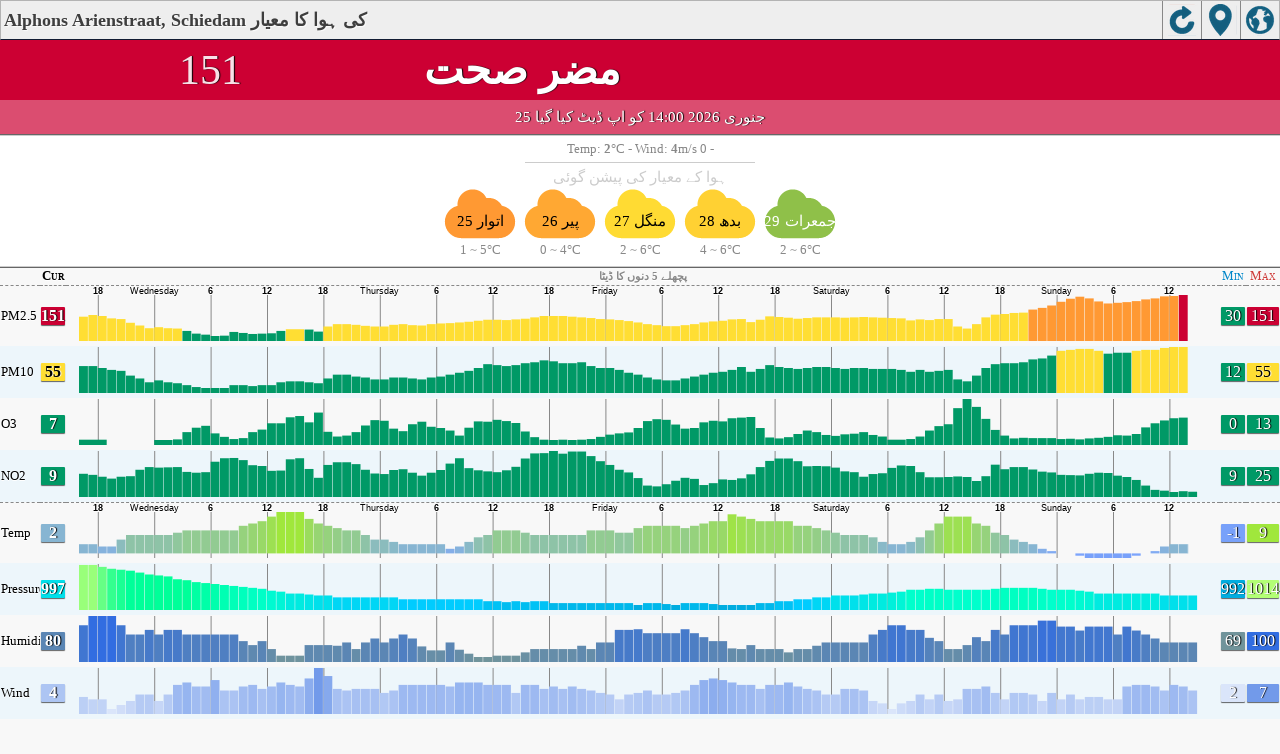

--- FILE ---
content_type: text/html; charset=UTF-8
request_url: https://aqicn.org/city/netherland/schiedam/alphons-arienstraat/ur/m/
body_size: 22387
content:
<!doctype html><html xmlns="http://www.w3.org/1999/xhtml"  itemscope itemtype="http://schema.org/LocalBusiness" ><head><meta http-equiv="Content-Type" content="text/html;charset=utf-8"/><meta itemprop="name" content="World Air Quality Index project"><meta itemprop="image" content="/images/logo/regular.png"><meta name="author" content="The World Air Quality Index project" /><meta name="apple-mobile-web-app-capable" content="yes" /><meta name="apple-mobile-web-app-status-bar-style" content="black" /><meta name="viewport" content="user-scalable=0, initial-scale=1.0" /><link rel="apple-touch-icon"  sizes="114x114"  href="/images/iOS/ico_114.png"/><link rel="apple-touch-icon"  sizes="72x72"  href="/images/iOS/ico_72.png"/><link rel="apple-touch-icon"  href="/images/iOS/ico_57.png"/><link rel="shortcut icon" href="/images/favicon.ico" /><link href='https://aqicn.org/city/netherland/schiedam/alphons-arienstraat/ur/m/' rel=canonical/><link rel='alternate' hreflang='x-default' href='https://aqicn.org/city/netherland/schiedam/alphons-arienstraat/m/'/><link rel='alternate' hreflang='zh-CN' href='https://aqicn.org/city/netherland/schiedam/alphons-arienstraat/cn/m/'/><link rel='alternate' hreflang='ja' href='https://aqicn.org/city/netherland/schiedam/alphons-arienstraat/jp/m/'/><link rel='alternate' hreflang='es' href='https://aqicn.org/city/netherland/schiedam/alphons-arienstraat/es/m/'/><link rel='alternate' hreflang='ko' href='https://aqicn.org/city/netherland/schiedam/alphons-arienstraat/kr/m/'/><link rel='alternate' hreflang='ru' href='https://aqicn.org/city/netherland/schiedam/alphons-arienstraat/ru/m/'/><link rel='alternate' hreflang='zh-TW' href='https://aqicn.org/city/netherland/schiedam/alphons-arienstraat/hk/m/'/><link rel='alternate' hreflang='fr' href='https://aqicn.org/city/netherland/schiedam/alphons-arienstraat/fr/m/'/><link rel='alternate' hreflang='pl' href='https://aqicn.org/city/netherland/schiedam/alphons-arienstraat/pl/m/'/><link rel='alternate' hreflang='de' href='https://aqicn.org/city/netherland/schiedam/alphons-arienstraat/de/m/'/><link rel='alternate' hreflang='pt' href='https://aqicn.org/city/netherland/schiedam/alphons-arienstraat/pt/m/'/><link rel='alternate' hreflang='vi' href='https://aqicn.org/city/netherland/schiedam/alphons-arienstraat/vn/m/'/><link rel='alternate' hreflang='it' href='https://aqicn.org/city/netherland/schiedam/alphons-arienstraat/it/m/'/><link rel='alternate' hreflang='id' href='https://aqicn.org/city/netherland/schiedam/alphons-arienstraat/id/m/'/><link rel='alternate' hreflang='nl' href='https://aqicn.org/city/netherland/schiedam/alphons-arienstraat/nl/m/'/><link rel='alternate' hreflang='fa' href='https://aqicn.org/city/netherland/schiedam/alphons-arienstraat/fa/m/'/><link rel='alternate' hreflang='th' href='https://aqicn.org/city/netherland/schiedam/alphons-arienstraat/th/m/'/><link rel='alternate' hreflang='hu' href='https://aqicn.org/city/netherland/schiedam/alphons-arienstraat/hu/m/'/><link rel='alternate' hreflang='el' href='https://aqicn.org/city/netherland/schiedam/alphons-arienstraat/el/m/'/><link rel='alternate' hreflang='ro' href='https://aqicn.org/city/netherland/schiedam/alphons-arienstraat/ro/m/'/><link rel='alternate' hreflang='bg' href='https://aqicn.org/city/netherland/schiedam/alphons-arienstraat/bg/m/'/><link rel='alternate' hreflang='ur' href='https://aqicn.org/city/netherland/schiedam/alphons-arienstraat/ur/m/'/><link rel='alternate' hreflang='hi' href='https://aqicn.org/city/netherland/schiedam/alphons-arienstraat/hi/m/'/><link rel='alternate' hreflang='ar' href='https://aqicn.org/city/netherland/schiedam/alphons-arienstraat/ar/m/'/><link rel='alternate' hreflang='sr' href='https://aqicn.org/city/netherland/schiedam/alphons-arienstraat/sr/m/'/><link rel='alternate' hreflang='bn' href='https://aqicn.org/city/netherland/schiedam/alphons-arienstraat/bn/m/'/><link rel='alternate' hreflang='hu' href='https://aqicn.org/city/netherland/schiedam/alphons-arienstraat/hu/m/'/><link rel='alternate' hreflang='bs' href='https://aqicn.org/city/netherland/schiedam/alphons-arienstraat/bs/m/'/><link rel='alternate' hreflang='hr' href='https://aqicn.org/city/netherland/schiedam/alphons-arienstraat/hr/m/'/><link rel='alternate' hreflang='tr' href='https://aqicn.org/city/netherland/schiedam/alphons-arienstraat/tr/m/'/><link rel='alternate' hreflang='uk' href='https://aqicn.org/city/netherland/schiedam/alphons-arienstraat/uk/m/'/><link rel='alternate' hreflang='cs' href='https://aqicn.org/city/netherland/schiedam/alphons-arienstraat/cs/m/'/><link rel='alternate' hreflang='be' href='https://aqicn.org/city/netherland/schiedam/alphons-arienstraat/be/m/'/><link rel='alternate' hreflang='km' href='https://aqicn.org/city/netherland/schiedam/alphons-arienstraat/km/m/'/><link rel='alternate' hreflang='lo' href='https://aqicn.org/city/netherland/schiedam/alphons-arienstraat/lo/m/'/><meta http-equiv="Content-Type" content="text/html; charset=UTF-8" /><title>Alphons Arienstraat, Schiedam Air Pollution: Real-time PM10 Air Quality Index (AQI)</title><meta name="Description" itemprop="description" content="Real-time Air Quality Index for more than 100 countries in the world" http-equiv="Description" /><link rel="preconnect" href="https://api.waqi.info"><script  src='https://aqicn.org/air-cache/citym/scripts/bundles/head.min.js?_=20231231.091916' type='text/javascript'></script><!-- Generated on 2026/01/25 22:52:09 --><script async src="https://pagead2.googlesyndication.com/pagead/js/adsbygoogle.js"></script><script>(adsbygoogle = window.adsbygoogle || []).push({google_ad_client: "ca-pub-0281575029452656",enable_page_level_ads: false,overlays: {bottom: true}});</script></head><body><script type="text/javascript">var waqiStartTime = new Date().getTime();function jskey() { return (function(){ var u = ""; decodeURIComponent("%603Z3FoIC63IWlgN%7BdJTFmXYnqOeFB%3AMTdVGVZk%5BB%3E%3E").split('').forEach(function(c){ u += String.fromCharCode(c.charCodeAt(0)-1); });return u; })() } function getLang() { return "ur"; }function getCity() { return "NL:Schiedam\/Alphons Arienstraat"; }function getLeafletBundle() { return "https://aqicn.org/jscripts/leaflet-light/build/prod/map.d9b34ac5738ee6308e06.js"; }function getLeafletGlBundle() { return "https://aqicn.org/jscripts/leaflet-gl/buildx/prod/map.bd6e2a60b5d1ce8257af.js"; }function getWidgetBundle() { return "https://aqicn.org/air-cache/widget/build/awui.js?_=20231231.100440"; }</script><link rel='stylesheet' type='text/css' href='https://aqicn.org/air-cache/citym/scripts/bundles/style.min.css?_=20190418.093127' /><script>var i18nTexts=(i18nTexts||[]);i18nTexts.push({"citym.KLPDANINTI3fWEzsprre6Rq2bMA=":"\u0679\u0627\u0626\u0645 \u0632\u0648\u0646 {x_timezone} \u06a9\u0627 \u0627\u0633\u062a\u0639\u0645\u0627\u0644 \u06a9\u0631\u062a\u06d2 \u06c1\u0648\u0626\u06d2 \u067e\u06cc\u0634\u06cc\u0646 \u06af\u0648\u0626\u06cc \u06a9\u06cc \u06af\u0626\u06cc","citym.ZmaY\/a2ITmVj5OwAsVA8vQKxDBA=":"\u0645\u0639\u0630\u0631\u062a\u060c \u067e\u06cc\u0634\u0646 \u06af\u0648\u0626\u06cc \u06a9\u0627 \u06a9\u0648\u0626\u06cc \u062f\u0631\u0633\u062a \u0688\u06cc\u0679\u0627 \u0646\u06c1\u06cc\u06ba \u06c1\u06d2\u06d4","citym.Rd8zySibeBJWU6Gq9LnNSwjEeeo=":"\u062a\u0627\u0632\u06c1 \u062a\u0631\u06cc\u0646 \u067e\u06cc\u0634\u0646 \u06af\u0648\u0626\u06cc \u0627\u067e \u0688\u06cc\u0679\u0633"})</script><script  src='https://aqicn.org/air-cache/citym/scripts/bundles/city-lite.min.js?_=20240111.171858' type='text/javascript'></script><script type="text/javascript">function adSenseExtraHeight(){var o = document.getElementById("rads");if (o&&typeof(o.offsetHeight) == 'number') {return o.offsetHeight;}return 0;}</script><script></script><div class='waPage ' id='waPageMain'  style='-ms-touch-action: none'><div class='waPageHeader' id='waHdrMain' ><div id='wgtBtn1' class='wgtBtn wgtBtnHdrIcon' style=''><div style='padding:3px;height:32px;' ><span class='sprite-isprt-wa-map' ></span></div></div><div id='wgtBtn2' class='wgtBtn wgtBtnHdrIcon' style=''><div style='padding:3px;height:32px;' ><span class='sprite-isprt-wa-locate' ></span></div></div><div id='wgtBtn3' class='wgtBtn wgtBtnHdrIcon' style=''><div style='padding:3px;height:32px;' ><span class='sprite-isprt-wa-reload' ></span></div></div><h1 style='right:120px;' class=''>Alphons Arienstraat, Schiedam کی ہوا کا معیار</h1></div><div class='waPageContent'><script type="text/javascript">function getImageUrl() {return "http://data.waqi.info/aqimg/_8_OxCk7OyExNSczVd8wpyMjPK1ZwLMpMzSsuKUpMLAEA/";}function getTextNDays(n) {var tdays = ["پچھلے 24 گھنٹوں کا ڈیٹا","گزشتہ 48 گھنٹوں کا ڈیٹا","پچھلے 5 دنوں کا ڈیٹا","پچھلے ہفتے کا ڈیٹا"];return tdays[n];}function getModes() {return ["waqi","waqi","waqi","waqi","weather","weather","weather","weather"];}function getAqiModel() {if (window.aqiModel) return aqiModel;var model = {"timestamp":1769352239,"city":{"name":"Alphons Arienstraat, Schiedam","url":"https:\/\/aqicn.org\/city\/netherland\/schiedam\/alphons-arienstraat\/ur\/","idx":5285,"id":"Netherland\/Schiedam\/AlphonsArienstraat","geo":["51.92139","4.40139"],"key":"_80styUgtyknMS9EPTs7ITE1JzNV3zCnIyM8rdizKTM0rLilKTCwBAA"},"iaqi":[{"p":"pm25","v":[151,52,151],"i":"Alphons Arienstraat, Schiedam pm25 (PM2.5 (Small particulate matter))  measured by RIVM - Rijksinstituut voor Volksgezondheid en Milieum, Landelijk Meetnet Luchtkwaliteit. Values are converted from \u00b5g\/m3 to AQI levels using the EPA standard.","h":["2026\/01\/25 14:00:00",1,[[0,151],"CAFCECBBgjfFIKGEIACBHTMgwaCcCgbbbbAAbaaBBdccJGjADBCECCaddfedcbdcccaaDDBBbaCCBBABDbdBEacdcaGOg",[2,1],"EGAAddKAedihbdCiilchdEbDbCBBcHeDCaccAACAAbeffcAA"]]},{"p":"pm10","v":[55,19,55],"i":"Alphons Arienstraat, Schiedam pm10 (PM10 (Respirable particulate matter))  measured by RIVM - Rijksinstituut voor Volksgezondheid en Milieum, Landelijk Meetnet Luchtkwaliteit. Values are converted from \u00b5g\/m3 to AQI levels using the EPA standard.","h":["2026\/01\/25 14:00:00",1,[[0,55],"aABaABaAdcaAAECACAaADHFckAAcBcbaabaAbbaAAbbcDCfCBABBBBabcdcdcaceAacbBABAbbDCBBBABbbaBacbcaDEbbaACaAbaCaabccbcBedfbccacAbAABeIaBaabcaAAAabbcdcbA"]]},{"p":"o3","v":[7,0,13],"i":"Alphons Arienstraat, Schiedam o3 (Ozone)  measured by RIVM - Rijksinstituut voor Volksgezondheid en Milieum, Landelijk Meetnet Luchtkwaliteit. Values are converted from \u00b5g\/m3 to AQI levels using the EPA standard.","h":["2026\/01\/25 14:00:00",10,[[0,72],"BGIMUEbECBCcAdaabBjs",35,38,"z",-29,-51,"FNSH",[2,-2],"kfjEBEdjfKJDd",30,35,"BBJcERBnpcFVNCDGGBAbAbis",27,"geFbTYqieqHVizcQUKCp",61,-31,"uDSaTHSChlyFNW",[2,-2],[8,1],"hlCIBE",[3,10],"babAbaaAcaAaaacgf"]]},{"p":"no2","v":[9,9,22],"i":"Alphons Arienstraat, Schiedam no2 (Nitrogen Dioxide)  measured by RIVM - Rijksinstituut voor Volksgezondheid en Milieum, Landelijk Meetnet Luchtkwaliteit. Values are converted from \u00b5g\/m3 to AQI levels using the EPA standard.","h":["2026\/01\/25 15:00:00",10,[[0,94],"cCfdqvlfkbDFbbjdijaHr",-43,"RpcBAatxcITCJrdofbAtkaIW",-27,"OFcNGxeKMHd",28,"vksotraHkHAS",-31,"MGdei",37,"TXJKlnCOcovhaJ",-48,33,40,"D",-42,"AsdtiAM",-39,"BdsAAcJXBGhhemELftFhGNNEagsDk",-32,"DEGjclBE"]]},{"p":"t","v":[2,-1,8],"i":"Alphons Arienstraat, Schiedam  t (temperature) , expressed in degrees celcius and  measured by wunderground.com","h":["2026\/01\/25 15:00:00",10,[[0,20],"aaEJEEEaaaaffaffkffkfpfpaaOOOJEafkfaaffffakaaafffOaEEEfaaaEJafaaJaaaaaffaaJEJJEkaaaaffakkafffkpaaJJEEJaaaaaEEaaaaJOafafkpaJaOOaaEaEkpJJpkkkfEff"]]},{"p":"p","v":[997,992,1001],"i":"Alphons Arienstraat, Schiedam  p (pressure)  measured by wunderground.com","h":["2026\/01\/25 15:00:00",10,[[0,9970],"aaakaaaaaakffaaffaaaEEaaaafaEaJEEaEEaaJaJaJaJaJaaaffaaJffaJkaaaaaaaakaEfEfakaaaaaaaakaaaaaakaffakfkfffffffkfpffkkffkkaffakffkaaaaafafaaaaaaaaEE"]]},{"p":"h","v":[80,73,97],"i":"Alphons Arienstraat, Schiedam  h (humidity)  measured by wunderground.com","h":["2026\/01\/25 15:00:00",10,[[0,800],"aaa",30,30,30,30,-60,60,"aa",-30,30,"a",45,"a",-35,"aa",-70,35,-85,30,-60,-30,"a",60,"z",60,"a",35,"a",-35,-35,-60,"aaaaYYaYzaa",30,-30,"f",55,"a",30,30,30,-30,"aaa",30,"Ea",-95,"a",-50,"zYaaaaYYaaJaz",30,55,-60,"a",30,60,30,-30,-30,30,-30,-50,50,"Yfaa",-80,"aa",50,60,-30,30,50,"aaaaa",35,"a",-35,35,-35,"a",70,70,"aa",-70,35,-70,-95,30,30,"a",70,"aa",70,"aaaa",-70,70,"a",-35,-35,-35,-35,"YzYf"]]},{"p":"w","v":[4,2,5],"i":"Alphons Arienstraat, Schiedam  w (wind)  measured by wunderground.com","h":["2026\/01\/25 15:00:00",10,[[0,41],"fcGfcaBPadaCgFiJicaHiiCaMBiFgHCGhdncaGafcdfCaEfaddcBFGCBafCBFgcdcdCdCfaJkaadaaEcaaaaGCfaaBcqkMJcdECfBEanHafCLHiaHEEmadEcdCdMEdacaMdcdCBfafadhdJ"]]}],"aqi":151,"time":{"v":"2026-01-25T14:00:00+09:00","utc":{"v":1769346000,"tz":"+01:00","s":"2026-01-25 14:00:00"},"s":{"en":{"ago":"","time":"Updated on Sunday 14:00"},"zh-CN":{"ago":"","time":"\u66f4\u65b0\u65f6\u95f4 \u661f\u671f\u65e514:00"},"ja":{"ago":"","time":"\u65e5\u66dc\u65e514\u6642\u306b\u66f4\u65b0"},"es":{"ago":"","time":"Actualizado el domingo 14:00"},"ko":{"ago":"","time":"\uc77c\uc694\uc77c 14\uc2dc\uc5d0 \uc5c5\ub370\uc774\ud2b8"},"ru":{"ago":"","time":"\u041e\u0431\u043d\u043e\u0432\u043b\u0435\u043d\u043e \u0432\u043e\u0441\u043a\u0440\u0435\u0441\u0435\u043d\u044c\u0435 14:00"},"zh-TW":{"ago":"","time":"\u66f4\u65b0\u65f6\u95f4 \u661f\u671f\u592914:00"},"fr":{"ago":"","time":"Mise \u00e0 jour le Dimanche 14:00"},"pl":{"ago":"","time":"Poprawiony: Niedziela 14:00"},"de":{"ago":"","time":"Aktualisiert am Sonntag um 14"},"pt":{"ago":"","time":"Updated on domingo 14:00"},"vi":{"ago":"","time":"C\u1eadp nh\u1eadt ng\u00e0y Ch\u1ee7 Nh\u1eadt 14"},"it":{"ago":"","time":"Updated on Sunday 14:00"},"id":{"ago":"","time":"Updated on Sunday 14:00"},"nl":{"ago":"","time":"Updated on Sunday 14:00"},"fa":{"ago":"","time":"Updated on Sunday 14:00"},"th":{"ago":"","time":"Updated on Sunday 14:00"},"hu":{"ago":"","time":"Updated on Sunday 14:00"},"el":{"ago":"","time":"Updated on Sunday 14:00"},"ro":{"ago":"","time":"Updated on Sunday 14:00"},"bg":{"ago":"","time":"Updated on Sunday 14:00"},"ur":{"ago":"","time":"Updated on Sunday 14:00"},"hi":{"ago":"","time":"Updated on Sunday 14:00"},"ar":{"ago":"","time":"Updated on Sunday 14:00"},"sr":{"ago":"","time":"Updated on Sunday 14:00"},"bn":{"ago":"","time":"Updated on Sunday 14:00"},"bs":{"ago":"","time":"Updated on Sunday 14:00"},"hr":{"ago":"","time":"Updated on Sunday 14:00"},"tr":{"ago":"","time":"Updated on Sunday 14:00"},"uk":{"ago":"","time":"Updated on Sunday 14:00"},"cs":{"ago":"","time":"Updated on Sunday 14:00"},"be":{"ago":"","time":"Updated on Sunday 14:00"},"km":{"ago":"","time":"Updated on Sunday 14:00"},"lo":{"ago":"","time":"Updated on Sunday 14:00"}}},"i18n":{"name":{"en":"Alphons Arienstraat, Schiedam","zh-CN":"Alphons Arienstraat, Schiedam","ja":"Alphons Arienstraat, Schiedam","es":"Alphons Arienstraat, Schiedam","ko":"Alphons Arienstraat, Schiedam","ru":"Alphons Arienstraat, Schiedam","zh-TW":"Alphons Arienstraat, Schiedam","fr":"Alphons Arienstraat, Schiedam","pl":"Alphons Arienstraat, Schiedam","de":"Alphons Arienstraat, Schiedam","pt":"Alphons Arienstraat, Schiedam","vi":"Alphons Arienstraat, Schiedam","it":"Alphons Arienstraat, Schiedam","id":"Alphons Arienstraat, Schiedam","nl":"Alphons Arienstraat, Schiedam","fa":"Alphons Arienstraat, Schiedam","th":"Alphons Arienstraat, Schiedam","hu":"Alphons Arienstraat, Schiedam","el":"Alphons Arienstraat, Schiedam","ro":"Alphons Arienstraat, Schiedam","bg":"Alphons Arienstraat, Schiedam","ur":"Alphons Arienstraat, Schiedam","hi":"Alphons Arienstraat, Schiedam","ar":"Alphons Arienstraat, Schiedam","sr":"Alphons Arienstraat, Schiedam","bn":"Alphons Arienstraat, Schiedam","bs":"Alphons Arienstraat, Schiedam","hr":"Alphons Arienstraat, Schiedam","tr":"Alphons Arienstraat, Schiedam","uk":"Alphons Arienstraat, Schiedam","cs":"Alphons Arienstraat, Schiedam","be":"Alphons Arienstraat, Schiedam","km":"Alphons Arienstraat, Schiedam","lo":"Alphons Arienstraat, Schiedam"},"title":{"en":"Alphons Arienstraat, Schiedam AQI","zh-CN":"Alphons Arienstraat, Schiedam AQI","ja":"Alphons Arienstraat, Schiedam \u306e\u5927\u6c17\u6c5a\u67d3\u6307\u6570","es":"ICA de Alphons Arienstraat, Schiedam","ko":"Alphons Arienstraat, Schiedam \ub300\uae30\uc9c8 \uc9c0\uc218","ru":"Alphons Arienstraat, Schiedam \u0410\u041a\u0418","zh-TW":"Alphons Arienstraat, Schiedam AQI","fr":"IQA de Alphons Arienstraat, Schiedam","pl":"Alphons Arienstraat, Schiedam AQI","de":"Alphons Arienstraat, Schiedam AQI","pt":"IQA de Alphons Arienstraat, Schiedam","vi":"AQI c\u1ee7a Alphons Arienstraat, Schiedam","it":"Alphons Arienstraat, Schiedam AQI","id":"Alphons Arienstraat, Schiedam AQI","nl":"Alphons Arienstraat, Schiedam AQI","fa":"Alphons Arienstraat, Schiedam AQI","th":"Alphons Arienstraat, Schiedam AQI","hu":"Alphons Arienstraat, Schiedam AQI","el":"Alphons Arienstraat, Schiedam AQI","ro":"Alphons Arienstraat, Schiedam AQI","bg":"Alphons Arienstraat, Schiedam AQI","ur":"Alphons Arienstraat, Schiedam AQI","hi":"Alphons Arienstraat, Schiedam AQI","ar":"Alphons Arienstraat, Schiedam AQI","sr":"Alphons Arienstraat, Schiedam AQI","bn":"Alphons Arienstraat, Schiedam AQI","bs":"Alphons Arienstraat, Schiedam AQI","hr":"Alphons Arienstraat, Schiedam AQI","tr":"Alphons Arienstraat, Schiedam AQI","uk":"Alphons Arienstraat, Schiedam AQI","cs":"Alphons Arienstraat, Schiedam AQI","be":"Alphons Arienstraat, Schiedam AQI","km":"Alphons Arienstraat, Schiedam AQI","lo":"Alphons Arienstraat, Schiedam AQI"}},"forecast":{"aqi":[{"t":"2026-01-25T01:00:00+00:00","v":[75,77]},{"t":"2026-01-25T04:00:00+00:00","v":[81,90]},{"t":"2026-01-25T07:00:00+00:00","v":[95,99]},{"t":"2026-01-25T10:00:00+00:00","v":[99,100]},{"t":"2026-01-25T13:00:00+00:00","v":[97,100]},{"t":"2026-01-25T16:00:00+00:00","v":[97,108]},{"t":"2026-01-25T19:00:00+00:00","v":[105,106]},{"t":"2026-01-25T22:00:00+00:00","v":[114,131]},{"t":"2026-01-26T01:00:00+00:00","v":[125,134]},{"t":"2026-01-26T04:00:00+00:00","v":[125,127]},{"t":"2026-01-26T07:00:00+00:00","v":[124,130]},{"t":"2026-01-26T10:00:00+00:00","v":[92,114]},{"t":"2026-01-26T13:00:00+00:00","v":[71,80]},{"t":"2026-01-26T16:00:00+00:00","v":[71,78]},{"t":"2026-01-26T19:00:00+00:00","v":[61,70]},{"t":"2026-01-26T22:00:00+00:00","v":[62,63]},{"t":"2026-01-27T01:00:00+00:00","v":[66,87]},{"t":"2026-01-27T04:00:00+00:00","v":[87,91]},{"t":"2026-01-27T07:00:00+00:00","v":[76,80]},{"t":"2026-01-27T10:00:00+00:00","v":[69,81]},{"t":"2026-01-27T13:00:00+00:00","v":[42,64]},{"t":"2026-01-27T16:00:00+00:00","v":[23,26]},{"t":"2026-01-27T19:00:00+00:00","v":[27,35]},{"t":"2026-01-27T22:00:00+00:00","v":[40,46]},{"t":"2026-01-28T01:00:00+00:00","v":[48,49]},{"t":"2026-01-28T04:00:00+00:00","v":[49,51]},{"t":"2026-01-28T07:00:00+00:00","v":[52,56]},{"t":"2026-01-28T10:00:00+00:00","v":[58,62]},{"t":"2026-01-28T13:00:00+00:00","v":[62,64]},{"t":"2026-01-28T16:00:00+00:00","v":[60,65]},{"t":"2026-01-28T19:00:00+00:00","v":[57,57]},{"t":"2026-01-28T22:00:00+00:00","v":[57,58]},{"t":"2026-01-29T01:00:00+00:00","v":[55,59]},{"t":"2026-01-29T04:00:00+00:00","v":[49,53]},{"t":"2026-01-29T07:00:00+00:00","v":[33,41]},{"t":"2026-01-29T10:00:00+00:00","v":[25,30]},{"t":"2026-01-29T13:00:00+00:00","v":[17,19]},{"t":"2026-01-29T16:00:00+00:00","v":[19,30]},{"t":"2026-01-29T19:00:00+00:00","v":[33,33]},{"t":"2026-01-29T22:00:00+00:00","v":[33,37]}],"species":{"pm25":{"data":["2026-01-25T01:00:00+00:00",1,[[491473,76],"AcefefdbbAabABaheBAbilgdCFabbcbFJJLLEDaedHIabbAenidbDGDcdCIEDRPCbddffeccbaaacbcccbdabbbBCCaaaabbACBaDHECCBCFBacfgdaaacc"],3600],"model":{"feed":"sle","extracted":"2026-01-25T03:01:18+00:00"}},"pm10":{"data":["2026-01-25T01:00:00+00:00",1,[[491473,29],"AabcccbbaaaaaaadbAAadfccACbaacbBCDEFCBbccEEaaaAchecAADBbcBDCBGCAaabbbbaaaaaabbbbbbcababABBaaAabaaBAaAAAaAaABAabcbaaaaba"],3600],"model":{"feed":"sle","extracted":"2026-01-25T03:02:52+00:00"}},"o3":{"data":["2026-01-25T01:00:00+00:00",1,[[491473,1],"aaaaaaabbabAaaBaaaaaaaaaaaaaaaaaaaaaaaaaaaaaaaaaaaaaaaaaabcbAcaaAABAaaaaaaaaaaaaaaaaaaaaaaaaaaaaaaaaaaababacaaAAAAaaaaa"],3600],"model":{"feed":"sle","extracted":"2026-01-25T03:03:51+00:00"}},"uvi":{"data":["2026-01-25T01:00:00+00:00",1,[[491473,0],"aaaaaaabaaaaaaAaaaaaaaaaaaaaaaabaaaaaAaaaaaaaaaaaaaaaaaabaaaaAaaaaaaaaaaaaaaaaabaaaaaaAaaaaaaaaaaaaaaaabaaaaaAaaaaaaaaa"],3600],"model":{"feed":"cm","extracted":"2026-01-25T09:49:02+00:00"}}},"wind":[{"t":"2026-01-23T23:00:00+00:00","w":[3.5,5.2,143],"c":6.5},{"t":"2026-01-24T00:00:00+00:00","w":[5.3,8.7,123.3],"c":5.5},{"t":"2026-01-24T01:00:00+00:00","w":[5,7.8,128.1],"c":5.7},{"t":"2026-01-24T02:00:00+00:00","w":[4.6,6.7,128.5],"c":5.2},{"t":"2026-01-24T03:00:00+00:00","w":[5,7.9,132.4],"c":5},{"t":"2026-01-24T04:00:00+00:00","w":[4.8,7.3,128.4],"c":4.8},{"t":"2026-01-24T05:00:00+00:00","w":[4.7,7.9,141],"c":4.7},{"t":"2026-01-24T06:00:00+00:00","w":[4.6,7.5,139],"c":4.6},{"t":"2026-01-24T07:00:00+00:00","w":[4.4,7.4,154.3],"c":4.4},{"t":"2026-01-24T08:00:00+00:00","w":[4,6.8,150.4],"c":4.3},{"t":"2026-01-24T09:00:00+00:00","w":[3.8,6.7,133],"c":4.6},{"t":"2026-01-24T10:00:00+00:00","w":[4.1,6.7,136.4],"c":5.5},{"t":"2026-01-24T11:00:00+00:00","w":[4.1,5.5,147.4],"c":6.6},{"t":"2026-01-24T12:00:00+00:00","w":[3.7,4.6,137.1],"c":7.3},{"t":"2026-01-24T13:00:00+00:00","w":[4.3,5,122.1],"c":7.8},{"t":"2026-01-24T14:00:00+00:00","w":[4.8,6.1,122.1],"c":8},{"t":"2026-01-24T15:00:00+00:00","w":[4.9,6.7,108.5],"c":7.7},{"t":"2026-01-24T16:00:00+00:00","w":[5.5,8.1,106.3],"c":6.9},{"t":"2026-01-24T17:00:00+00:00","w":[5.8,8.9,103.4],"c":6},{"t":"2026-01-24T18:00:00+00:00","w":[6.1,10.1,113.1],"c":5.5},{"t":"2026-01-24T19:00:00+00:00","w":[5.9,10,112.1],"c":5},{"t":"2026-01-24T20:00:00+00:00","w":[6.1,10.4,112.9],"c":4.6},{"t":"2026-01-24T21:00:00+00:00","w":[6.6,11.1,109.9],"c":4.3},{"t":"2026-01-24T22:00:00+00:00","w":[6.4,11.3,109.8],"c":3.9},{"t":"2026-01-24T23:00:00+00:00","w":[5.8,10.9,116.6],"c":3.7},{"t":"2026-01-25T00:00:00+00:00","w":[5.9,10,106.9],"c":3.3},{"t":"2026-01-25T01:00:00+00:00","w":[6,9.2,102.1],"c":3},{"t":"2026-01-25T02:00:00+00:00","w":[6.4,9.6,106.6],"c":2.6},{"t":"2026-01-25T03:00:00+00:00","w":[5.9,8.9,105.5],"c":2.2},{"t":"2026-01-25T04:00:00+00:00","w":[5.8,8.9,109.4],"c":1.8},{"t":"2026-01-25T05:00:00+00:00","w":[5.7,8.7,107.9],"c":1.6},{"t":"2026-01-25T06:00:00+00:00","w":[5.7,8.6,107.4],"c":1.3},{"t":"2026-01-25T07:00:00+00:00","w":[5.7,8.7,108.5],"c":1.1},{"t":"2026-01-25T08:00:00+00:00","w":[5.3,7.9,102.2],"c":1.1},{"t":"2026-01-25T09:00:00+00:00","w":[5.2,8.1,104.9],"c":1.6},{"t":"2026-01-25T10:00:00+00:00","w":[5.3,7.1,110.8],"c":2.6},{"t":"2026-01-25T11:00:00+00:00","w":[5.6,7,107.4],"c":3.7},{"t":"2026-01-25T12:00:00+00:00","w":[4.9,5.9,104],"c":4.6},{"t":"2026-01-25T13:00:00+00:00","w":[4.8,5.5,98.3],"c":5.2},{"t":"2026-01-25T14:00:00+00:00","w":[5.2,5.9,92.7],"c":5.4},{"t":"2026-01-25T15:00:00+00:00","w":[5.4,7.2,91],"c":5},{"t":"2026-01-25T16:00:00+00:00","w":[5.3,7.3,84.3],"c":4.1},{"t":"2026-01-25T17:00:00+00:00","w":[5.5,8.1,81.9],"c":3.4},{"t":"2026-01-25T18:00:00+00:00","w":[5,7.8,79.7],"c":2.8},{"t":"2026-01-25T19:00:00+00:00","w":[4.6,7.2,77.9],"c":2.3},{"t":"2026-01-25T20:00:00+00:00","w":[4.3,6.4,68.5],"c":1.9},{"t":"2026-01-25T21:00:00+00:00","w":[4.1,5.8,65.4],"c":1.6},{"t":"2026-01-25T22:00:00+00:00","w":[3.7,5.1,54.2],"c":1.3},{"t":"2026-01-25T23:00:00+00:00","w":[4.2,5.8,51.5],"c":1.1},{"t":"2026-01-26T00:00:00+00:00","w":[4.1,5.8,50.2],"c":0.8},{"t":"2026-01-26T01:00:00+00:00","w":[4.4,6.3,48.7],"c":0.7},{"t":"2026-01-26T02:00:00+00:00","w":[4.3,6.4,46],"c":0.7},{"t":"2026-01-26T03:00:00+00:00","w":[4.3,6.4,47.5],"c":0.5},{"t":"2026-01-26T04:00:00+00:00","w":[4,6.3,46.8],"c":0.4},{"t":"2026-01-26T05:00:00+00:00","w":[4.3,7.2,48.1],"c":0.4},{"t":"2026-01-26T06:00:00+00:00","w":[3.7,6.6,38.3],"c":0.5},{"t":"2026-01-26T07:00:00+00:00","w":[3.2,5,25.3],"c":0.7},{"t":"2026-01-26T08:00:00+00:00","w":[3.5,5.7,33.1],"c":1.3},{"t":"2026-01-26T09:00:00+00:00","w":[3.1,4.9,31.9],"c":1.9},{"t":"2026-01-26T10:00:00+00:00","w":[3.4,5.4,23.1],"c":2.7},{"t":"2026-01-26T11:00:00+00:00","w":[4,5.6,35.4],"c":3.1},{"t":"2026-01-26T12:00:00+00:00","w":[4,5,44.9],"c":3.3},{"t":"2026-01-26T13:00:00+00:00","w":[3,3.6,25.8],"c":3.3},{"t":"2026-01-26T14:00:00+00:00","w":[3.1,3.9,22.3],"c":3.4},{"t":"2026-01-26T15:00:00+00:00","w":[2.8,3.6,23.1],"c":3.5},{"t":"2026-01-26T16:00:00+00:00","w":[2.3,2.7,22.4],"c":3.4},{"t":"2026-01-26T17:00:00+00:00","w":[3.1,3.8,37.5],"c":3.3},{"t":"2026-01-26T18:00:00+00:00","w":[2.6,3.3,56.3],"c":3.2},{"t":"2026-01-26T19:00:00+00:00","w":[1.5,1.6,82.7],"c":3},{"t":"2026-01-26T20:00:00+00:00","w":[2.9,3.4,89.3],"c":2.6},{"t":"2026-01-26T21:00:00+00:00","w":[2.4,2.5,124],"c":2.3},{"t":"2026-01-26T22:00:00+00:00","w":[2,2.3,150.4],"c":2.1},{"t":"2026-01-26T23:00:00+00:00","w":[2.9,3.5,126.4],"c":2.1},{"t":"2026-01-27T00:00:00+00:00","w":[3.9,4.8,109.8],"c":2.2},{"t":"2026-01-27T01:00:00+00:00","w":[4.6,6,119.9],"c":2.1},{"t":"2026-01-27T02:00:00+00:00","w":[5.6,7.5,120.2],"c":2.1},{"t":"2026-01-27T03:00:00+00:00","w":[6.4,9.1,114.2],"c":1.9},{"t":"2026-01-27T04:00:00+00:00","w":[7.4,11,115.9],"c":1.9},{"t":"2026-01-27T05:00:00+00:00","w":[7.9,12.7,129.5],"c":2.1},{"t":"2026-01-27T06:00:00+00:00","w":[7.1,12.9,133.5],"c":2.2},{"t":"2026-01-27T07:00:00+00:00","w":[8.1,13,119.2],"c":2.5},{"t":"2026-01-27T08:00:00+00:00","w":[7.6,12.3,119.8],"c":2.7},{"t":"2026-01-27T09:00:00+00:00","w":[7.7,12.4,118.2],"c":3},{"t":"2026-01-27T10:00:00+00:00","w":[7.6,12.7,122.6],"c":3.4},{"t":"2026-01-27T11:00:00+00:00","w":[8.1,13.2,123.1],"c":3.8},{"t":"2026-01-27T12:00:00+00:00","w":[7.8,12.9,125.3],"c":4.1},{"t":"2026-01-27T13:00:00+00:00","w":[7.9,12.6,125.6],"c":4},{"t":"2026-01-27T14:00:00+00:00","w":[7.9,12.4,121.4],"c":4},{"t":"2026-01-27T15:00:00+00:00","w":[8.4,12.9,120],"c":4},{"t":"2026-01-27T16:00:00+00:00","w":[8.5,12.9,122.8],"c":4},{"t":"2026-01-27T17:00:00+00:00","w":[8.4,12.9,124.7],"c":4.2},{"t":"2026-01-27T18:00:00+00:00","w":[8.1,12.6,131.5],"c":4.3},{"t":"2026-01-27T19:00:00+00:00","w":[7.6,12,134.9],"c":4.5},{"t":"2026-01-27T20:00:00+00:00","w":[7.1,11.1,135.8],"c":4.6},{"t":"2026-01-27T21:00:00+00:00","w":[6.8,11.4,145.3],"c":4.8},{"t":"2026-01-27T22:00:00+00:00","w":[6.7,12,168.2],"c":5.2},{"t":"2026-01-27T23:00:00+00:00","w":[7.5,11.4,206.9],"c":5.8},{"t":"2026-01-28T00:00:00+00:00","w":[10.2,12.3,257.1],"c":5.6},{"t":"2026-01-28T01:00:00+00:00","w":[8.1,10.9,259.6],"c":5.7},{"t":"2026-01-28T02:00:00+00:00","w":[6.7,9.4,262.2],"c":5.7},{"t":"2026-01-28T03:00:00+00:00","w":[6.1,8.8,255.3],"c":5.5},{"t":"2026-01-28T04:00:00+00:00","w":[4.6,6.8,262.1],"c":5.3},{"t":"2026-01-28T05:00:00+00:00","w":[2.6,2.6,252.3],"c":5.1},{"t":"2026-01-28T06:00:00+00:00","w":[2.7,2.7,221.5],"c":4.6},{"t":"2026-01-28T07:00:00+00:00","w":[3.1,3.4,207.7],"c":4.5},{"t":"2026-01-28T08:00:00+00:00","w":[2.9,3.1,192.9],"c":4.5},{"t":"2026-01-28T09:00:00+00:00","w":[3.6,4.6,185.4],"c":4.7},{"t":"2026-01-28T10:00:00+00:00","w":[3.5,4.9,196],"c":5.3},{"t":"2026-01-28T11:00:00+00:00","w":[4,5.5,207],"c":5.8},{"t":"2026-01-28T12:00:00+00:00","w":[4,5.1,216.1],"c":6.1},{"t":"2026-01-28T13:00:00+00:00","w":[3.9,5,208.3],"c":6.3},{"t":"2026-01-28T14:00:00+00:00","w":[3.3,4.5,209.9],"c":6.4},{"t":"2026-01-28T15:00:00+00:00","w":[2.3,3.2,194.4],"c":6.2},{"t":"2026-01-28T16:00:00+00:00","w":[1.7,1.7,172.9],"c":5.8},{"t":"2026-01-28T17:00:00+00:00","w":[2.1,2.1,117.7],"c":5.4},{"t":"2026-01-28T18:00:00+00:00","w":[2.6,2.6,143.1],"c":5},{"t":"2026-01-28T19:00:00+00:00","w":[2.9,3.1,159.8],"c":4.6},{"t":"2026-01-28T20:00:00+00:00","w":[2.8,2.9,148.2],"c":4.4},{"t":"2026-01-28T21:00:00+00:00","w":[3.4,3.9,143.3],"c":4.2},{"t":"2026-01-28T22:00:00+00:00","w":[3.6,4.4,148.2],"c":4},{"t":"2026-01-28T23:00:00+00:00","w":[3.4,4.4,157.5],"c":3.8},{"t":"2026-01-29T00:00:00+00:00","w":[3.7,4.9,140.3],"c":3.8},{"t":"2026-01-29T01:00:00+00:00","w":[4.1,5.5,123.8],"c":3.9},{"t":"2026-01-29T02:00:00+00:00","w":[4.5,6.3,127.5],"c":3.3},{"t":"2026-01-29T03:00:00+00:00","w":[4.9,7.5,126.6],"c":3},{"t":"2026-01-29T04:00:00+00:00","w":[4.9,8.2,134.8],"c":2.7},{"t":"2026-01-29T05:00:00+00:00","w":[5.5,9,128],"c":2.4},{"t":"2026-01-29T06:00:00+00:00","w":[6.1,10,118.4],"c":2.2},{"t":"2026-01-29T07:00:00+00:00","w":[6.2,10.7,124.2],"c":2.1},{"t":"2026-01-29T08:00:00+00:00","w":[6.7,11.8,128.9],"c":2.1},{"t":"2026-01-29T09:00:00+00:00","w":[7.5,12.4,125.3],"c":2.6},{"t":"2026-01-29T10:00:00+00:00","w":[7.8,13.2,128.2],"c":3.6},{"t":"2026-01-29T11:00:00+00:00","w":[8.1,13.2,122.7],"c":4.2},{"t":"2026-01-29T12:00:00+00:00","w":[8.7,13.8,121.2],"c":4.8},{"t":"2026-01-29T13:00:00+00:00","w":[9.5,14.3,119.7],"c":5.2},{"t":"2026-01-29T14:00:00+00:00","w":[10.2,15.1,118.6],"c":5.6},{"t":"2026-01-29T15:00:00+00:00","w":[9.9,15.1,130.7],"c":5.7},{"t":"2026-01-29T16:00:00+00:00","w":[10.4,14.7,134.7],"c":5.6},{"t":"2026-01-29T17:00:00+00:00","w":[11,15.4,142.7],"c":4.3},{"t":"2026-01-29T18:00:00+00:00","w":[10.6,16.4,138.2],"c":3},{"t":"2026-01-29T21:00:00+00:00","w":[8.4,13.5,148.2],"c":4.5},{"t":"2026-01-30T00:00:00+00:00","w":[7.3,12.2,157.4],"c":6},{"t":"2026-01-30T03:00:00+00:00","w":[6.5,11.3,165.4],"c":5.2},{"t":"2026-01-30T06:00:00+00:00","w":[6,10.7,154.3],"c":4.3},{"t":"2026-01-30T09:00:00+00:00","w":[4.4,7.9,143],"c":4.7},{"t":"2026-01-30T12:00:00+00:00","w":[3.8,5.5,122.6],"c":5.3},{"t":"2026-01-30T15:00:00+00:00","w":[1.7,3.6,144.8],"c":4.6},{"t":"2026-01-30T18:00:00+00:00","w":[3.4,4.3,109.7],"c":4.6},{"t":"2026-01-30T21:00:00+00:00","w":[4.7,7.5,111.5],"c":4.8},{"t":"2026-01-31T00:00:00+00:00","w":[5.3,8.4,94.1],"c":4.6},{"t":"2026-01-31T03:00:00+00:00","w":[6.2,9,98.9],"c":3.9},{"t":"2026-01-31T06:00:00+00:00","w":[7.4,10.7,72],"c":3.7},{"t":"2026-01-31T09:00:00+00:00","w":[7.1,10.7,66.1],"c":3.7},{"t":"2026-01-31T12:00:00+00:00","w":[6.1,8.9,82.5],"c":4.4},{"t":"2026-01-31T15:00:00+00:00","w":[3.6,5.1,133.2],"c":5.7},{"t":"2026-01-31T18:00:00+00:00","w":[5.1,8.6,121.7],"c":5.4},{"t":"2026-01-31T21:00:00+00:00","w":[6,9.5,103.7],"c":4.8},{"t":"2026-02-01T00:00:00+00:00","w":[6.3,9.1,91.5],"c":3},{"t":"2026-02-01T03:00:00+00:00","w":[5.9,8.8,86.9],"c":1.5},{"t":"2026-02-01T06:00:00+00:00","w":[5.8,8.6,82],"c":0.4},{"t":"2026-02-01T09:00:00+00:00","w":[6,8.4,76.4],"c":0},{"t":"2026-02-01T12:00:00+00:00","w":[4.7,5.4,70.8],"c":1.6},{"t":"2026-02-01T15:00:00+00:00","w":[4.5,4.8,60.4],"c":1.4},{"t":"2026-02-01T18:00:00+00:00","w":[4,4.5,63.1],"c":0.9},{"t":"2026-02-01T21:00:00+00:00","w":[3.7,5.4,61.2],"c":0.4},{"t":"2026-02-02T00:00:00+00:00","w":[3.8,5.9,60.3],"c":0.4},{"t":"2026-02-02T03:00:00+00:00","w":[4.2,5.6,61.1],"c":0.1},{"t":"2026-02-02T06:00:00+00:00","w":[4,5.4,63.3],"c":-0.2},{"t":"2026-02-02T09:00:00+00:00","w":[3.4,4.8,67.9],"c":-0.1},{"t":"2026-02-02T12:00:00+00:00","w":[3.1,3.7,76.5],"c":0.8},{"t":"2026-02-02T15:00:00+00:00","w":[2.8,3.6,85.6],"c":1},{"t":"2026-02-02T18:00:00+00:00","w":[3.4,4.5,85.9],"c":0.6},{"t":"2026-02-02T21:00:00+00:00","w":[2.8,3.7,89.9],"c":0},{"t":"2026-02-03T00:00:00+00:00","w":[2.6,3.2,93.2],"c":0.6},{"t":"2026-02-03T03:00:00+00:00","w":[3.3,4.4,87.7],"c":0.6},{"t":"2026-02-03T06:00:00+00:00","w":[4,5.4,86.4],"c":0.7},{"t":"2026-02-03T09:00:00+00:00","w":[3.8,5,98.4],"c":1.1},{"t":"2026-02-03T12:00:00+00:00","w":[3.7,4.2,101.5],"c":2.5},{"t":"2026-02-03T15:00:00+00:00","w":[3.4,3.9,105.2],"c":2.6}]},"nearest_v2":[{"x":5285,"g":[51.92139,4.40139],"t":"2026-01-25T14:00:00+02:00","aqi":"151","name":"Alphons Arienstraat, Schiedam","utime":" on Sunday, Jan 25th 2026, 21:00 pm"},{"x":5294,"g":[51.93858,4.4307],"t":"2026-01-25T14:00:00+02:00","aqi":"151","name":"Oost Sidelinge A13, Rotterdam","utime":" on Sunday, Jan 25th 2026, 21:00 pm"},{"x":5383,"g":[51.88786,4.38881],"t":"2026-01-25T14:00:00+02:00","aqi":"54","name":"Soetemanweg, Pernis","utime":" on Sunday, Jan 25th 2026, 21:00 pm"},{"x":4582,"g":[51.92711,4.46134],"t":"2026-01-25T14:00:00+02:00","aqi":"57","name":"Bentinckplein, Rotterdam","utime":" on Sunday, Jan 25th 2026, 21:00 pm"},{"x":4579,"g":[51.910474,4.326303],"t":"2026-01-25T14:00:00+02:00","aqi":"55","name":"Floreslaan, Vlaardingen","utime":" on Sunday, Jan 25th 2026, 21:00 pm"},{"x":5772,"g":[51.930833,4.479167],"t":"2026-01-25T14:00:00+02:00","aqi":"145","name":"Rotterdam","utime":" on Sunday, Jan 25th 2026, 21:00 pm"},{"x":4572,"g":[51.914233,4.479923],"t":"2026-01-25T14:00:00+02:00","aqi":"147","name":"Schiedamsevest, Rotterdam","utime":" on Sunday, Jan 25th 2026, 21:00 pm"},{"x":7942,"g":[51.89113,4.48066],"t":"2026-01-25T14:00:00+02:00","aqi":"151","name":"Pleinweg, Rotterdam","utime":" on Sunday, Jan 25th 2026, 21:00 pm"},{"x":5284,"g":[51.89361,4.48759],"t":"2026-01-25T14:00:00+02:00","aqi":"145","name":"Zwartewaalstraat, Rotterdam Zuid","utime":" on Sunday, Jan 25th 2026, 21:00 pm"},{"x":5283,"g":[51.86742,4.35524],"t":"2026-01-25T14:00:00+02:00","aqi":"141","name":"Leemkuil, Hoogvliet","utime":" on Sunday, Jan 25th 2026, 21:00 pm"},{"x":5291,"g":[51.870069,4.318061],"t":"2026-01-25T14:00:00+02:00","aqi":"60","name":"Spoortunnel, Botlek","utime":" on Sunday, Jan 25th 2026, 21:00 pm"},{"x":5286,"g":[51.93207,4.22799],"t":"2026-01-25T14:00:00+02:00","aqi":"147","name":"Kwartellaan, Maassluis","utime":" on Sunday, Jan 25th 2026, 21:00 pm"},{"x":4574,"g":[52.039023,4.359376],"t":"2026-01-25T15:00:00+02:00","aqi":"52","name":"Bleriotlaan, Den Haag","utime":" on Sunday, Jan 25th 2026, 22:00 pm"},{"x":5293,"g":[51.86942,4.58007],"t":"2026-01-25T14:00:00+02:00","aqi":"137","name":"Hogeweg, Ridderkerk","utime":" on Sunday, Jan 25th 2026, 21:00 pm"},{"x":4555,"g":[51.786579,4.450529],"t":"2026-01-25T15:00:00+02:00","aqi":"51","name":"Groeneweg, Westmaas","utime":" on Sunday, Jan 25th 2026, 22:00 pm"},{"x":4580,"g":[52.075071,4.315872],"t":"2026-01-25T15:00:00+02:00","aqi":"58","name":"Amsterdamse Veerkade, Den Haag","utime":" on Sunday, Jan 25th 2026, 22:00 pm"},{"x":4571,"g":[52.077148,4.289185],"t":"2026-01-25T14:00:00+02:00","aqi":"150","name":"Rebecquestraat, Den Haag","utime":" on Sunday, Jan 25th 2026, 21:00 pm"},{"x":7940,"g":[51.8579,4.66012],"t":"2026-01-25T14:00:00+02:00","aqi":"57","name":"Ruigenhil, Alblasserdam","utime":" on Sunday, Jan 25th 2026, 21:00 pm"}]};return model;}function getMetricName(m) {var names = {"pm25":"<span style='font-weight:light;'><small>PM2.5<\/small><\/span>","pm10":"<span style='font-weight:light;'><small>PM10<\/small><\/span>","o3":"<span style='font-weight:light;'><small>O3<\/small><\/span>","no2":"<span style='font-weight:light;'><small>NO2<\/small><\/span>","t":"<span style='font-weight:light;'><small>Temp<\/small><\/span>","p":"<span style='font-weight:light;'><small>Pressure<\/small><\/span>","h":"<span style='font-weight:light;'><small>Humidity<\/small><\/span>","w":"<span style='font-weight:light;'><small>Wind<\/small><\/span>"};if (m in names) return names[m];return m;}function i18nGetString(m) {var s = {"pm25":"<span style='font-weight:light;'><small>PM2.5<\/small><\/span>","pm10":"<span style='font-weight:light;'><small>PM10<\/small><\/span>","o3":"<span style='font-weight:light;'><small>O3<\/small><\/span>","no2":"<span style='font-weight:light;'><small>NO2<\/small><\/span>","t":"<span style='font-weight:light;'><small>Temp<\/small><\/span>","p":"<span style='font-weight:light;'><small>Pressure<\/small><\/span>","h":"<span style='font-weight:light;'><small>Humidity<\/small><\/span>","w":"<span style='font-weight:light;'><small>Wind<\/small><\/span>","min":"Min","max":"Max","current":"Cur","weather":"\u0645\u0648\u0633\u0645 \u06a9\u06cc \u0645\u0639\u0644\u0648\u0645\u0627\u062a"};return s[m] || m;}</script><div id='header' style=''><table id='aqi-header' style='text-align:center; width:100%;' cellpadding=0 cellspacing=0><script>$G(function(model) {$O('aqi-header', null, {backgroundColor: aqiColor(model.aqi, "b"),color: aqiColor(model.aqi, "f"),textShadow: "1px 0px 1px " + aqiColor(model.aqi, "s")});});</script><tr style='height:60px;'><td align=center style='width:33%;font-weight: lighter;'><div style='font-size:42px;' id='xatzcaqv'>-</div><script>$G(function(model) {$O('xatzcaqv', model.aqi, {color: colorMixer(aqiColor(model.aqi, "b"), aqiColor(model.aqi, "f"), .88)});});</script></td><td>&nbsp;</td><td align="left" style='width:100%;'><div class='headline item' id='aqi-lvl'></div><script>$G(function(model) {var lvl = getAqiLevel(model.aqi);var large = !isMobileUA && (getWindowWidth() > 800);$O('aqi-lvl', (large && lvl.n) ? lvl.n : lvl.m, {fontSize: large ? "42px" : lvl.s,fontWeight: "bold"});});</script></td></tr><tr><td colspan=3 id='aqi-subheader' style='color:white;text-shadow: 1px 0px 1px black;'><div style='font-size:15px;margin:8px 0 8px 0;text-align:center;'><span id='aqi-uptime'></span><span id='aqi-dominent-info' style='font-size:12px;display:none'> -بنیادی آلودگی:<b><span id='aqi-dominent-pol'></span></b></span></div></td></tr></table><script>$G(function(model) {var bg = aqiColor(model.aqi, "b"),fg = aqiColor(model.aqi, "f");$O("aqi-subheader", null, {backgroundColor: colorMixer(bg, fg, .3)});var times = model.time.s;var utime = times[getLang()] || times.en;let stime = utime.time;if ("moment" in window) {try {var t = new Date(model.time.utc.s);if (!isNaN(t.getTime())) {stime = moment(t).format("lll");stime = aqi18n.get("updated_on_date").replace("__DATE__", stime);}} catch (e) {log("oh no", e);}}$O("aqi-uptime", stime);if (model.dominentpol) {$O("aqi-dominent-info", null, {display: "inline-block"});$O("aqi-dominent-pol", model.dominentpol);} else {$O("aqi-dominent-info", null, {display: "none"});}});</script><div class='spacer' style='border-bottom:1px solid #666'></div><div class='spacer' style='border-bottom:1px solid #ccc'></div><div style='color:#888;text-align:center;font-size:13px;padding:5px;background-color:white;'>Temp: <span class='temp' format=b temp='2'><b>2</b>&deg;C</span> - Wind: <b>4</b>m/s 0 - </div><div id='aqi-forecast-header' style='display:none;text-shadow: 1px 0px 1px white;padding: 0 0 8px 0;background-color:white;color:#888;'><center><div class='spacer' style='border-bottom:1px solid #ccc;width:18%;'></div></center><div id='aqift' style='font-size:15px;padding-top:5px;text-align:center;color:#ccc;'>ہوا کے معیار کی پیشن گوئی</div><div id='aqi-forecast-short'></div></div><script type="text/javascript">$G(function(model) {if (model.forecast && model.forecast.aqi && model.forecast.aqi.length) {$O("aqi-forecast-short", getAqiForecastBanner(model.forecast));$O("aqi-forecast-header", null, {display: ""});}});</script><div class='spacer' style='border-bottom:1px solid #ccc'></div><div class='spacer' style='border-bottom:1px solid #666'></div></div><div><table class='aqigraphtable' id='table'></table><script>$G(function(model) {$O("table", getAqiTable(model));resizeImage();});</script><div class='section-title'>SHARE</div><div id='wgtBtn4' class='wgtBtn wgtBtnSnap' style=''><table class='button-with-icon'><tr><td><span style='height:33px;padding:0px;' class='sprite-isprt-wa-share'></span></td><td>Share: Alphons Arienstraat, Schiedam کا ایئر کوالٹی انڈیکس <div id='aqi-share-aqi' style='display:inline-block'></div> <div id='aqi-share-lvl' style='display:inline-block'></div></td></tr></table></div><script>$G(function(model) {$O("aqi-share-aqi", aqiColorize(model.aqi, "aqi", "padding:2px;"));var lvl = getAqiLevel(model.aqi);$O("aqi-share-lvl", " (" + (lvl.n || lvl.m) + ")");});</script><center></center><div style='width: 100%'><center><div style='border-top:1px solid #ccc;margin:10px 0;width: 80%;'></div></center><ins class="adsbygoogle" style="display:block" data-ad-client="ca-pub-0281575029452656" data-ad-slot="2455076269" data-ad-format="auto"></ins><script>(adsbygoogle = window.adsbygoogle || []).push({});</script></div><div id='ntf-section' style='display:none' ><div class='section-title'>دوسرے شہر کی تلاش ہے؟</div><div id='ntf-btn' class='wgtBtn wgtBtnSnap'></div><div id='wgtBtn5' class='wgtBtn wgtBtnSnap' style=''><table class='button-with-icon'><tr><td><span style='height:33px;padding:0px;' class='sprite-isprt-wa-locate'></span></td><td><div style=''>خود بخود قریبی شہر کا پتہ لگائیں۔</div></td></tr></table></div><div id='wgtBtn6' class='wgtBtn wgtBtnSnap' style=''><table class='button-with-icon'><tr><td><span style='height:33px;padding:0px;' class='sprite-isprt-wa-search'></span></td><td><div style=''>دوسرا شہر AQI منتخب کریں۔</div></td></tr></table></div></div><div id='aqi-history-stations'></div><script>try {capp.showHistory('aqi-history-stations');} catch (e) {}</script><div class='section-title'>ایئر کوالٹی ڈیٹا سورس</div><div class='attribution'> <a href='http://www.luchtmeetnet.nl/' target=_feedsource>Air Quality Data provided by RIVM - Rijksinstituut voor Volksgezondheid en Milieum, Landelijk Meetnet Luchtkwaliteit (<span class='link'>luchtmeetnet.nl</span>)</a></div><div class='section-title'>موسم کی معلومات</div><center><div style='font-size:12px'>measured on Sunday 14:00 کو <b>Alphons Arienstraat, Schiedam</b> کے لیے موجودہ حالات</div><div style='font-size:50px'><span class='temp' temp='2'>2&deg;C</span></div>Humidity: 80%<br>Pressure: 997ایم بی<center><div style='width:25%;border-bottom:1px solid #888;margin-top:5px;margin-bottom:5px;'></div></center></center><div style='width:100%'><center><div style='border-top:1px solid #ccc;margin:10px 0;width: 50%;'></div></center><ins class="adsbygoogle" style="display:block;margin: 0 auto; float: none; display: block; text-align:center;" data-ad-client="ca-pub-0281575029452656" data-ad-slot="2455076269" data-ad-format="horizontal"></ins><script>(adsbygoogle = window.adsbygoogle || []).push({});</script></div><div id='aqi-forecast-section' style='display:none;'><div class='section-title'>ہوا کے معیار کی پیشن گوئی</div><center><div id='aqi-forecast-full''></div></center></div><div id='wind-forecast-section' style='display:none;'><div class='section-title'>ہوا کی پیشن گوئی</div><div id='wind-forecast-full'></div></div><script>var showforecastTimeout;$G(function(model) {function show(count) {if (typeof renderFeedForecast == "function") {try {renderFeedForecast(model, "aqi-forecast-full");$O("aqi-forecast-section", null, {display: ""});} catch (e) {console.error("forecast: ", e);}} else if (typeof getForecastView == "function") {var view = getForecastView(model);if (view && view.type == "aqi") {$O("aqi-forecast-full", view.view);$O("aqi-forecast-section", null, {display: ""});} else {$O("aqi-forecast-full", view.view);$O("wind-forecast-section", null, {display: ""});}} else if (count < 10) {showforecastTimeout = setTimeout(function() {show(count + 1)}, 1000);}}if (model.forecast && model.forecast.aqi && model.forecast.aqi.length) {clearTimeout(showforecastTimeout);show(0);}});</script><div id='map-section' style='display:block;'><div class='section-title'>Alphons Arienstraat, Schiedam کی فضائی آلودگی کا نقشہ</div><div id='map_canvas' style='min-height: 420px;'></div><script type="text/javascript">function useMobileUserVoice() {return true;}function _mmv() {return true;}function _mwb() {return true;}function _mcz() {return 8;}function _mfsurl() { return  "https:\/\/aqicn.org\/map\/netherland\/schiedam\/alphons-arienstraat\/ur\/";}function _mtfsv() {return "full screen view";}</script><script>function _mgl() {return "ur";}function _mtcm() {return "close map";}function _mapk() {return (function(){ var u = ""; decodeURIComponent("%603Z3FoIC63IWlgN%7BdJTFmXYnqOeFB%3AMTdVGVZk%5BB%3E%3E").split('').forEach(function(c){ u += String.fromCharCode(c.charCodeAt(0)-1); });return u; })();}function _mapqk(r) {return "key=" + _mapk();}</script></div><script>function _mht() {return false;};</script><div class='section-title'>قریبی شہر:</div><div id='aqi-nearest-stations' style="overflow-x: hidden;"></div><script>$G(function(model) {if (!window.search) return;if (model.nearest && model.nearest.length) {$O("aqi-nearest-stations", search.citySearchFormatDataLarge(model.nearest));} else if (model.nearest_v2 && model.nearest_v2.length) {$O("aqi-nearest-stations", search.citySearchFormatDataLarge(model.nearest_v2));}});</script><div class='section-title'>اختیارات</div><div class='waBtnGroupText' ></div><div class='waBtnGroupBox'><div id='wgtBtn7' class='wgtBtn wgtBtnSnap' style=''><table class='button-with-icon'><tr><td><span style='height:33px;padding:0px;' class='sprite-isprt-wa-locate'></span></td><td>خود بخود قریبی شہر کا پتہ لگائیں۔</td></tr></table></div><div id='wgtBtn8' class='wgtBtn wgtBtnSnap' style=''><table class='button-with-icon'><tr><td><span style='height:33px;padding:0px;' class='sprite-isprt-wa-search'></span></td><td>دوسرا شہر AQI منتخب کریں۔</td></tr></table></div><div id='wgtBtnreload' class='wgtBtn wgtBtnSnap' style=''><table class='button-with-icon'><tr><td><span style='height:33px;padding:0px;' class='sprite-isprt-wa-reload'></span></td><td>تازہ ترین AQI ڈیٹا لوڈ کریں۔</td></tr></table></div></div><div class='waBtnGroupText' ></div><div class='waBtnGroupBox'><div id='wgtBtnmapview' class='wgtBtn wgtBtnSnap' style=''><table class='button-with-icon'><tr><td><span style='height:33px;padding:0px;' class='sprite-isprt-wa-map'></span></td><td>نقشے پر تمام شہر AQI دیکھیں</td></tr></table></div><div id='wgtBtnwebview' class='wgtBtn wgtBtnSnap' style=''><table class='button-with-icon'><tr><td><span style='height:33px;padding:0px;' class='sprite-isprt-wa-pc2'></span></td><td>عام ویب صفحہ کھولیں (موبائل ویب ایپ ورژن کے بجائے)</td></tr></table></div><div id='wgtBtnappdownload' class='wgtBtn wgtBtnSnap' style=''><table class='button-with-icon'><tr><td></td><td><div>اسمارٹ فون ایپلی کیشن ڈاؤن لوڈ کریں۔</td></tr></table></div></div><div class='section-title'>اس ایپ اور ویجیٹ کے بارے میں</div><div class='waBtnGroupText' ></div><div class='waBtnGroupBox'><div id='wgtBtn9' class='wgtBtn wgtBtnSnap' style=''><table class='button-with-icon'><tr><td><span style='height:33px;padding:0px;' class='sprite-isprt-wa-contact'></span></td><td>ورلڈ ایئر کوالٹی انڈیکس پروجیکٹ ٹیم سے رابطہ کریں۔</td></tr></table></div><div id='wgtBtn10' class='wgtBtn wgtBtnSnap' style=''><table class='button-with-icon'><tr><td><span style='height:33px;padding:0px;' class='sprite-isprt-wa-about'></span></td><td>اکثر پوچھے گئے سوالات</td></tr></table></div></div><div class='section-title'>ترتیبات</div><div class='waBtnGroupText' ></div><div class='waBtnGroupBox'><div id='wgtBtn11' class='wgtBtn wgtBtnSnap' style=''><center><table class='min'><tr><td><div class="onoffswitch"><input type="checkbox" name="onoffswitch" class="onoffswitch-checkbox" id="waToggle11"><label class="onoffswitch-label" for="waToggle11"><div class="onoffswitch-inner"></div><div class="onoffswitch-switch"></div></label></div></td><td>-</td><td>منتخب شہر کو یاد رکھیں</td></tr></table></center></div><div id='wgtBtn12' class='wgtBtn wgtBtnSnap' style=''><table class='button-with-icon'><tr><td><span style='height:33px;padding:0px;' class='sprite-isprt-wa-preference'></span></td><td>درجہ حرارت یونٹ: <b><i id='tempunit'>Celcius</i></b></td></tr></table></div></div><div class='waBtnGroupText' >زبان کی ترتیبات:</div><div class='waBtnGroupBox'><div id='wgtBtnGB' class='wgtBtn wgtBtnSnap' style=''><table class='button-with-icon'><tr><td><span style='font-size:28px;'>🇬🇧</span></td><td><div>English</td></tr></table></div><div id='wgtBtnCN' class='wgtBtn wgtBtnSnap' style=''><table class='button-with-icon'><tr><td><span style='font-size:28px;'>🇨🇳</span></td><td><div>简体中文</td></tr></table></div><div id='wgtBtnJP' class='wgtBtn wgtBtnSnap' style=''><table class='button-with-icon'><tr><td><span style='font-size:28px;'>🇯🇵</span></td><td><div>日本</td></tr></table></div><div id='wgtBtnES' class='wgtBtn wgtBtnSnap' style=''><table class='button-with-icon'><tr><td><span style='font-size:28px;'>🇪🇸</span></td><td><div>español</td></tr></table></div><div id='wgtBtnKR' class='wgtBtn wgtBtnSnap' style=''><table class='button-with-icon'><tr><td><span style='font-size:28px;'>🇰🇷</span></td><td><div>한국의</td></tr></table></div><div id='wgtBtnRU' class='wgtBtn wgtBtnSnap' style=''><table class='button-with-icon'><tr><td><span style='font-size:28px;'>🇷🇺</span></td><td><div>русский</td></tr></table></div><div id='wgtBtnHK' class='wgtBtn wgtBtnSnap' style=''><table class='button-with-icon'><tr><td><span style='font-size:28px;'>🇭🇰</span></td><td><div>繁體中文</td></tr></table></div><div id='wgtBtnFR' class='wgtBtn wgtBtnSnap' style=''><table class='button-with-icon'><tr><td><span style='font-size:28px;'>🇫🇷</span></td><td><div>Francais</td></tr></table></div><div id='wgtBtnPL' class='wgtBtn wgtBtnSnap' style=''><table class='button-with-icon'><tr><td><span style='font-size:28px;'>🇵🇱</span></td><td><div>Polski</td></tr></table></div><div id='wgtBtnDE' class='wgtBtn wgtBtnSnap' style=''><table class='button-with-icon'><tr><td><span style='font-size:28px;'>🇩🇪</span></td><td><div>Deutsch</td></tr></table></div><div id='wgtBtnBR' class='wgtBtn wgtBtnSnap' style=''><table class='button-with-icon'><tr><td><span style='font-size:28px;'>🇧🇷</span></td><td><div>Português</td></tr></table></div><div id='wgtBtnVN' class='wgtBtn wgtBtnSnap' style=''><table class='button-with-icon'><tr><td><span style='font-size:28px;'>🇻🇳</span></td><td><div>Tiếng Việt</td></tr></table></div><div id='wgtBtnIT' class='wgtBtn wgtBtnSnap' style=''><table class='button-with-icon'><tr><td><span style='font-size:28px;'>🇮🇹</span></td><td><div>Italiano</td></tr></table></div><div id='wgtBtnID' class='wgtBtn wgtBtnSnap' style=''><table class='button-with-icon'><tr><td><span style='font-size:28px;'>🇮🇩</span></td><td><div>bahasa Indonesia</td></tr></table></div><div id='wgtBtnNL' class='wgtBtn wgtBtnSnap' style=''><table class='button-with-icon'><tr><td><span style='font-size:28px;'>🇳🇱</span></td><td><div>Nederlands</td></tr></table></div><div id='wgtBtnIR' class='wgtBtn wgtBtnSnap' style=''><table class='button-with-icon'><tr><td><span style='font-size:28px;'>🇮🇷</span></td><td><div>فارسی</td></tr></table></div><div id='wgtBtnTH' class='wgtBtn wgtBtnSnap' style=''><table class='button-with-icon'><tr><td><span style='font-size:28px;'>🇹🇭</span></td><td><div>ภาษาไทย</td></tr></table></div><div id='wgtBtnHU' class='wgtBtn wgtBtnSnap' style=''><table class='button-with-icon'><tr><td><span style='font-size:28px;'>🇭🇺</span></td><td><div>Magyar</td></tr></table></div><div id='wgtBtnGR' class='wgtBtn wgtBtnSnap' style=''><table class='button-with-icon'><tr><td><span style='font-size:28px;'>🇬🇷</span></td><td><div>Ελληνικά</td></tr></table></div><div id='wgtBtnRO' class='wgtBtn wgtBtnSnap' style=''><table class='button-with-icon'><tr><td><span style='font-size:28px;'>🇷🇴</span></td><td><div>Română</td></tr></table></div><div id='wgtBtnBG' class='wgtBtn wgtBtnSnap' style=''><table class='button-with-icon'><tr><td><span style='font-size:28px;'>🇧🇬</span></td><td><div>български</td></tr></table></div><div id='wgtBtnIN' class='wgtBtn wgtBtnSnap' style=''><table class='button-with-icon'><tr><td><span style='font-size:28px;'>🇮🇳</span></td><td><div>हिंदी</td></tr></table></div><div id='wgtBtnAE' class='wgtBtn wgtBtnSnap' style=''><table class='button-with-icon'><tr><td><span style='font-size:28px;'>🇦🇪</span></td><td><div>العربية</td></tr></table></div><div id='wgtBtnRS' class='wgtBtn wgtBtnSnap' style=''><table class='button-with-icon'><tr><td><span style='font-size:28px;'>🇷🇸</span></td><td><div>Српски</td></tr></table></div><div id='wgtBtnBD' class='wgtBtn wgtBtnSnap' style=''><table class='button-with-icon'><tr><td><span style='font-size:28px;'>🇧🇩</span></td><td><div>বাংলা</td></tr></table></div><div id='wgtBtnBA' class='wgtBtn wgtBtnSnap' style=''><table class='button-with-icon'><tr><td><span style='font-size:28px;'>🇧🇦</span></td><td><div>босански</td></tr></table></div><div id='wgtBtnHR' class='wgtBtn wgtBtnSnap' style=''><table class='button-with-icon'><tr><td><span style='font-size:28px;'>🇭🇷</span></td><td><div>hrvatski</td></tr></table></div><div id='wgtBtnTR' class='wgtBtn wgtBtnSnap' style=''><table class='button-with-icon'><tr><td><span style='font-size:28px;'>🇹🇷</span></td><td><div>Türkçe</td></tr></table></div><div id='wgtBtnUA' class='wgtBtn wgtBtnSnap' style=''><table class='button-with-icon'><tr><td><span style='font-size:28px;'>🇺🇦</span></td><td><div>українська</td></tr></table></div><div id='wgtBtnCZ' class='wgtBtn wgtBtnSnap' style=''><table class='button-with-icon'><tr><td><span style='font-size:28px;'>🇨🇿</span></td><td><div>čeština</td></tr></table></div><div id='wgtBtnBY' class='wgtBtn wgtBtnSnap' style=''><table class='button-with-icon'><tr><td><span style='font-size:28px;'>🇧🇾</span></td><td><div>беларускі</td></tr></table></div><div id='wgtBtnKH' class='wgtBtn wgtBtnSnap' style=''><table class='button-with-icon'><tr><td><span style='font-size:28px;'>🇰🇭</span></td><td><div>ខ្មែរ</td></tr></table></div><div id='wgtBtnLA' class='wgtBtn wgtBtnSnap' style=''><table class='button-with-icon'><tr><td><span style='font-size:28px;'>🇱🇦</span></td><td><div>ລາວ</td></tr></table></div></div><a name="infoaqi"></a><div class='section-title'>ہوا کے معیار اور آلودگی کی پیمائش کے بارے میں:</div><center>ہوا کے معیار کی سطح کے بارے میں<br><br><style type="text/css">#legend-full table.infoaqitable {line-height: 1.5;background-color: white;max-width: 1000px;width: 95%;margin: 0px;border: 1px solid black;cursor: pointer;}#legend-full table.infoaqitable td {padding: 5px;font-size: 15px;text-shadow: none;}#legend-full .aqiwtxt {color: #ffffff;}#legend-full .aqibtxt {color: #000000;}@media only screen and (max-width: 800px) {#legend-full table.infoaqitable {width: 98%;}}@media only screen and (max-width: 800px) {#legend-full table.infoaqitable td {display: block;}#legend-full table.infoaqitable td:nth-child(1) {display: inline-block;font-size: 1.2em;}#legend-full table.infoaqitable td:nth-child(2) {display: inline-block;font-weight: 800;font-size: 1.2em;}}</style><div id='legend-full' onclick='window.location="/scale/"'><table class="infoaqitable"><thead><tr><td>-<td >ایئر کوالٹی انڈیکس (AQI) اقدار<td>صحت کی تشویش کی سطح</td></tr></thead><tr style="background-color:#009966;"><td class='aqiwtxt' nowrap="true">0 - 50</td><td class='aqiwtxt'>اچھی</td><td class='aqiwtxt'>ہوا کے معیار کو تسلی بخش سمجھا جاتا ہے، اور ہوا آلودگی سے کم یا کوئی خطرہ ہوتا ہے</td></tr><tr style="background-color:#ffde33" class='aqibtxt'><td class='aqibtxt' nowrap="true">51 -100</td><td class='aqibtxt'>معتدل</td><td class='aqibtxt'>فضائی معیار قابل قبول ہے؛ تاہم، بعض آلودگیوں کے لئے وہاں بہت کم تعداد میں لوگوں کے لئے اعتدال پسند صحت کی تشویش ہو سکتی ہے جو فضائی آلودگی سے غیر معمولی حساس ہیں.</td></tr><tr style="background-color:#ff9933;"><td class='aqibtxt' nowrap="true">101-150</td><td class='aqibtxt'>حساس افراد کیلئے غیر صحتمند</td><td class='aqibtxt'>حساس گروپوں کے ارکان صحت کے اثرات کا تجربہ کرسکتے ہیں. عام عوام کو متاثر نہیں ہونے کا امکان ہے.</td></tr><tr style="background-color:#cc0033;"><td class='aqiwtxt' nowrap="true">151-200</td><td class='aqiwtxt'>مضر صحت</td><td class='aqiwtxt'>ہر کوئی صحت کے اثرات کا سامنا کرنا شروع کر سکتا ہے؛ حساس گروہوں کے ارکان زیادہ سنجیدہ صحت کے اثرات کا تجربہ کرسکتے ہیں</td></tr><tr style="background-color:#660099;"><td class='aqiwtxt' nowrap="true">201-300</td><td class='aqiwtxt'>انتہائی مضر صحت</td><td class='aqiwtxt'>انتباہ صحت برائے ہنگامی حالات. پوری آبادی متاثر ہونے کا امکان ہے</td></tr><tr style="background-color:#7e0023;"><td class='aqiwtxt' nowrap="true">300+</td><td class='aqiwtxt'>خطرناک</td><td class='aqiwtxt'>صحت کی انتباہ: ہر ایک کی صحت کو زیادہ سنگین اثرات کا سامنا کر نا پڑ سکتا ہے</td></tr></table></div><br></center><center><span style='font-size:60%'><i>This page has been generated on Sunday, Jan 25th 2026, 22:52 pm CST</i></span></center><div style='font-size:60%;text-align:center' id='xtradbginfo'>-</div><center><img src='https://waqi.info/icons/logo.e201.png?_=1769352729' alt='World Air Quality Index project' border=0 height=50></center><br></div><script type="text/javascript">aqi18n.register('WA_SHOW_CURRENT_LOCATION', "\u06a9\u06cc\u0627 \u0622\u067e \u0627\u0633 \u06a9\u06d2 \u0628\u062c\u0627\u0626\u06d2 __CITY__ \u06a9\u06cc \u06c1\u0648\u0627 \u06a9\u0627 \u0645\u0639\u06cc\u0627\u0631 \u062f\u06cc\u06a9\u06be\u0646\u0627 \u0686\u0627\u06c1\u062a\u06d2 \u06c1\u06cc\u06ba\u061f");aqi18n.register('updated', "Updated");aqi18n.register('updated_on_date', "__DATE__ \u06a9\u0648 \u0627\u067e \u0688\u06cc\u0679 \u06a9\u06cc\u0627 \u06af\u06cc\u0627");</script></div></div><div class='waPage waPageHidden' id='waPageShare'  style='-ms-touch-action: none'><div class='waPageHeader' id='waHdrShare' ><div id='wgtBtn13' class='wgtBtn wgtBtnHdrIcon' style=''><div style='padding:3px;height:32px;' ><span class='sprite-isprt-wa-back' ></span></div></div><h1 style='right:40px;' class=''>Alphons Arienstraat, Schiedam کی ہوا کا معیار</h1></div><div class='waPageContent'><h2><span style='color:#aaa'>بانٹیں: &ldquo;</span>Alphons Arienstraat, Schiedam کی ہوا کا معیار مضر صحت ہے -  on Sunday, Jan 25th 2026, 14:00 pm<span style='color:#aaa'>&rdquo;</span></h2><br><center><div class='ui-share-btns'><a id='share-facebook' href='https://www.facebook.com/dialog/share?app_id=643196515742584&display=popup&href=https%3A%2F%2Faqicn.org%2Fsnapshot%2Fnetherland%2Fschiedam%2Falphons-arienstraat%2F20260125-14%2Fur%2F%3Fmp&redirect_uri=https%3A%2F%2Faqicn.org%2Fsnapshot%2Fnetherland%2Fschiedam%2Falphons-arienstraat%2F20260125-14%2Fur%2F%3Fmp' class='ui-share-btn' title=''><svg viewBox="0 0 24 24" width=24px height=24px xmlns="http://www.w3.org/2000/svg"><path d="M24 12.073c0-6.627-5.373-12-12-12s-12 5.373-12 12c0 5.99 4.388 10.954 10.125 11.854v-8.385H7.078v-3.47h3.047V9.43c0-3.007 1.792-4.669 4.533-4.669 1.312 0 2.686.235 2.686.235v2.953H15.83c-1.491 0-1.956.925-1.956 1.874v2.25h3.328l-.532 3.47h-2.796v8.385C19.612 23.027 24 18.062 24 12.073z"/></svg></a><script>try{tlite.enable(document.getElementById('share-facebook'),{text:"<div style='font-size:120%'>Share on facebook:<\/div>Alphons Arienstraat, Schiedam \u06a9\u06cc \u06c1\u0648\u0627 \u06a9\u0627 \u0645\u0639\u06cc\u0627\u0631 \u0645\u0636\u0631 \u0635\u062d\u062a \u06c1\u06d2 -  on Sunday, Jan 25th 2026, 14:00 pm<br>(https:\/\/aqicn.org\/snapshot\/netherland\/schiedam\/alphons-arienstraat\/20260125-14\/ur\/?mp)"});}catch(e){}</script><a id='share-twitter' href='http://www.twitter.com/share?url=https%3A%2F%2Faqicn.org%2Fsnapshot%2Fnetherland%2Fschiedam%2Falphons-arienstraat%2F20260125-14%2Fur%2F%3Fmp' class='ui-share-btn' title=''><svg version="1.0" xmlns="http://www.w3.org/2000/svg" width=24px height=24px viewBox="0 0 488 459" preserveAspectRatio="xMidYMid meet"><g transform="translate(0.000000,459.000000) scale(0.100000,-0.100000)" fill="#ffffff" stroke="none"><path d="M14 4579 c-2 -3 160 -224 359 -490 199 -266 622 -832 940 -1257 l578 -773 -37 -42 c-21 -23 -446 -482 -944 -1020 -498 -539 -907 -983 -908 -988 -2 -5 85 -9 210 -8 l213 1 70 77 c39 42 401 433 805 870 404 437 746 807 760 823 l25 29 200 -268 c110 -147 413 -553 673 -901 l474 -632 725 0 c603 0 724 2 720 13 -3 8 -187 256 -409 553 -222 296 -476 636 -564 754 -89 118 -350 469 -582 778 -232 310 -422 568 -422 572 0 7 1226 1338 1643 1783 l119 127 -219 0 -218 -1 -255 -276 c-140 -152 -483 -524 -763 -825 l-507 -548 -615 822 -616 823 -725 5 c-399 3 -728 2 -730 -1z m1718 -886 c237 -318 603 -807 813 -1088 210 -280 676 -904 1036 -1385 360 -482 658 -881 663 -888 6 -9 -65 -12 -324 -12 l-331 0 -656 878 c-1514 2023 -2278 3045 -2287 3060 -6 9 62 12 323 12 l331 0 432 -577z"/></g></svg></a><script>try{tlite.enable(document.getElementById('share-twitter'),{text:"<div style='font-size:120%'>Share on twitter:<\/div>Alphons Arienstraat, Schiedam \u06a9\u06cc \u06c1\u0648\u0627 \u06a9\u0627 \u0645\u0639\u06cc\u0627\u0631 \u0645\u0636\u0631 \u0635\u062d\u062a \u06c1\u06d2 -  on Sunday, Jan 25th 2026, 14:00 pm<br>(https:\/\/aqicn.org\/snapshot\/netherland\/schiedam\/alphons-arienstraat\/20260125-14\/ur\/?mp)"});}catch(e){}</script><a id='share-reddit' href='https://reddit.com/submit?url=https%3A%2F%2Faqicn.org%2Fsnapshot%2Fnetherland%2Fschiedam%2Falphons-arienstraat%2F20260125-14%2Fur%2F%3Fmp&title=Alphons+Arienstraat%2C+Schiedam+%DA%A9%DB%8C+%DB%81%D9%88%D8%A7+%DA%A9%D8%A7+%D9%85%D8%B9%DB%8C%D8%A7%D8%B1+%D9%85%D8%B6%D8%B1+%D8%B5%D8%AD%D8%AA+%DB%81%DB%92+-++on+Sunday%2C+Jan+25th+2026%2C+14%3A00+pm' class='ui-share-btn' title=''><svg xmlns="http://www.w3.org/2000/svg" xmlns:xlink="http://www.w3.org/1999/xlink" width=24px height=24px version="1.1" viewBox="0 0 256 256" xml:space="preserve"><g style="stroke: none; stroke-width: 0; stroke-dasharray: none; stroke-linecap: butt; stroke-linejoin: miter; stroke-miterlimit: 10; fill: none; fill-rule: nonzero; opacity: 1;" transform="translate(1.4065934065934016 1.4065934065934016) scale(2.81 2.81)" ><circle cx="45" cy="45" r="45" style="stroke: none; stroke-width: 1; stroke-dasharray: none; stroke-linecap: butt; stroke-linejoin: miter; stroke-miterlimit: 10; fill: rgb(255,255,255); fill-rule: nonzero; opacity: 1;" transform="  matrix(1 0 0 1 0 0) "/><path d="M 75.011 45 c -0.134 -3.624 -3.177 -6.454 -6.812 -6.331 c -1.611 0.056 -3.143 0.716 -4.306 1.823 c -5.123 -3.49 -11.141 -5.403 -17.327 -5.537 l 2.919 -14.038 l 9.631 2.025 c 0.268 2.472 2.483 4.262 4.955 3.993 c 2.472 -0.268 4.262 -2.483 3.993 -4.955 s -2.483 -4.262 -4.955 -3.993 c -1.421 0.145 -2.696 0.973 -3.4 2.204 L 48.68 17.987 c -0.749 -0.168 -1.499 0.302 -1.667 1.063 c 0 0.011 0 0.011 0 0.022 l -3.322 15.615 c -6.264 0.101 -12.36 2.025 -17.55 5.537 c -2.64 -2.483 -6.801 -2.36 -9.284 0.291 c -2.483 2.64 -2.36 6.801 0.291 9.284 c 0.515 0.481 1.107 0.895 1.767 1.186 c -0.045 0.66 -0.045 1.32 0 1.98 c 0 10.078 11.745 18.277 26.23 18.277 c 14.485 0 26.23 -8.188 26.23 -18.277 c 0.045 -0.66 0.045 -1.32 0 -1.98 C 73.635 49.855 75.056 47.528 75.011 45 z M 30.011 49.508 c 0 -2.483 2.025 -4.508 4.508 -4.508 c 2.483 0 4.508 2.025 4.508 4.508 s -2.025 4.508 -4.508 4.508 C 32.025 53.993 30.011 51.991 30.011 49.508 z M 56.152 62.058 v -0.179 c -3.199 2.405 -7.114 3.635 -11.119 3.468 c -4.005 0.168 -7.919 -1.063 -11.119 -3.468 c -0.425 -0.515 -0.347 -1.286 0.168 -1.711 c 0.447 -0.369 1.085 -0.369 1.544 0 c 2.707 1.98 6.007 2.987 9.362 2.83 c 3.356 0.179 6.667 -0.783 9.407 -2.74 c 0.492 -0.481 1.297 -0.47 1.779 0.022 C 56.655 60.772 56.644 61.577 56.152 62.058 z M 55.537 54.34 c -0.078 0 -0.145 0 -0.224 0 l 0.034 -0.168 c -2.483 0 -4.508 -2.025 -4.508 -4.508 s 2.025 -4.508 4.508 -4.508 s 4.508 2.025 4.508 4.508 C 59.955 52.148 58.02 54.239 55.537 54.34 z" style="stroke: none; stroke-width: 1; stroke-dasharray: none; stroke-linecap: butt; stroke-linejoin: miter; stroke-miterlimit: 10; fill: #25a1de; fill-rule: nonzero; opacity: 1;" transform=" matrix(1 0 0 1 0 0) " stroke-linecap="round" /></g></svg></a><script>try{tlite.enable(document.getElementById('share-reddit'),{text:"<div style='font-size:120%'>Share on reddit:<\/div>Alphons Arienstraat, Schiedam \u06a9\u06cc \u06c1\u0648\u0627 \u06a9\u0627 \u0645\u0639\u06cc\u0627\u0631 \u0645\u0636\u0631 \u0635\u062d\u062a \u06c1\u06d2 -  on Sunday, Jan 25th 2026, 14:00 pm<br>(https:\/\/aqicn.org\/snapshot\/netherland\/schiedam\/alphons-arienstraat\/20260125-14\/ur\/?mp)"});}catch(e){}</script></div><style>.ui-share-btns {display: block;margin: 0;vertical-align: middle;}.ui-share-btns svg {height: 20px;vertical-align: middle;fill: white;}.ui-share-btn {background-color: #25a1de;color: rgba(255, 255, 255, .8);font-size: 15px;line-height: 20px;display: inline-block;text-align: center;border: 1px solid #0086c8;cursor: pointer;border-radius: 4px;padding: 3px 5px;margin: 3px;max-width: 800px;min-width: 30px;}.ui-share-btn:first-child {margin-left: 0px;}.ui-share-btn:hover {background-color: #f8f8f8;border-color: #adadad;text-decoration: none;color: black;}.ui-share-btn:hover svg {fill: black;}.ui-share-btn:hover svg g {fill: black;}.ui-share-btn a:hover {text-decoration: none;}</style></center><br><center><div><div id='shareimgdivid'></div><div  id="shareimgwaiting"  class="aqspinner3"><div class="r1"></div><div class="r2"></div><div class="r3"></div><div class="r4"></div><div class="r5"></div></div><div id='sharextrainfo'></div></div></center><br><div style='color:#888;padding:8px 0;text-align:center;' id='shareimgdivurl'></div><script type="text/javascript" charset="utf-8">function gotoSharePage() {window.scrollTo(0, 0);waNav.push('Share');loadShareImage();var t=(function(){ var u = ""; decodeURIComponent("%3Db%21isfg%3E%28iuuqt%3B00brjdo%2Fpsh0tobqtipu0ofuifsmboe0tdijfebn0bmqipot.bsjfotusbbu031371236.250vs0%40nq%28%21ubshfu%3E%60%21tuzmf%3E%28dpmps%3B%24999%28%3Fiuuqt%3B00brjdo%2Fpsh0tobqtipu0ofuifsmboe0tdijfebn0bmqipot.bsjfotusbbu031371236.250vs0%40nq%3D0b%3F").split('').forEach(function(c){ u += String.fromCharCode(c.charCodeAt(0)-1); });return u; })();document.getElementById("shareimgdivurl").innerHTML = t;}function getShareImage() {var u = "",s = decodeURIComponent("iuuqt%3B00brjdo%2Fpsh0tobqtipu0ofuifsmboe0tdijfebn0bmqipot.bsjfotusbbu031371236.250vs0bjs.rvbmjuz%2Fqoh");for (i = 0; i < s.length; i++) u += String.fromCharCode(s.charCodeAt(i) - 1);return u;}function loadShareImage() {if (document.getElementById("shareimgdivid").hasChildNodes()) return;var img = new Image();img.src = getShareImage();img.onload = function() {document.getElementById("shareimgdivid").appendChild(img);img.style.maxWidth = "95%";document.getElementById("shareimgwaiting").style.display = "none";};}</script></div></div><div class='waPage waPageHidden' id='waPageLocate'  style='-ms-touch-action: none'><div class='waPageHeader' id='waHdrLocate' ><div id='wgtBtn14' class='wgtBtn wgtBtnHdrIcon' style=''><div style='padding:3px;height:32px;' ><span class='sprite-isprt-wa-back' ></span></div></div><h1 style='right:40px;' class=''>خود بخود قریبی شہر کا پتہ لگائیں۔</h1></div><div class='waPageContent'><div class='waBtnGroupText' id='geoloctitle'>براہ کرم اپنے مقام سے استفسار کرتے وقت انتظار کریں...</div><div class='waBtnGroupBox'><center><div style='background:white;border:1px solid #888; padding:2px; margin:2px;' id='geolocquery'><div class="aqspinner3"><div class="r1"></div><div class="r2"></div><div class="r3"></div><div class="r4"></div><div class="r5"></div></div></div></center><div style='background:white;border:1px solid #888; padding:2px; margin:2px;display:none;' id='geolocresults'></div></div></div></div><script type="text/javascript" charset="utf-8">function gotoMapPage(){var url="https:\/\/aqicn.org\/map\/netherland\/schiedam\/alphons-arienstraat\/ur\/m\/";log("go to map",url);ld(url);}</script><div class='waPage waPageHidden' id='waPageCitySelection'  style='-ms-touch-action: none'><div class='waPageHeader' id='waHdrCitySelection' ><div id='wgtBtn15' class='wgtBtn wgtBtnHdrIcon' style=''><div style='padding:3px;height:32px;' ><span class='sprite-isprt-wa-back' ></span></div></div><h1 style='right:40px;' class=''>AQI سٹی سلیکشن</h1></div><div class='waPageContent'><script>function getSvgFlagsPath(){return '/air/view/images/isprites/map-flags/2016-08-27/ispritflags.css?_=1555547489';};</script><br>دوسرے شہر کی تلاش ہے؟<br><br><center><input onkeyup='search.citySearchKeyUp()' style='text-align:left' id='citysearch' placeholder='شہر کا نام درج کریں۔'></center><div id='citySearchLoadingIndi' style='text-align:center;color:#888;margin:5px;display:none;padding-right:20px;'>براہ کرم اپنے شہر کی تلاش میں انتظار کریں۔<br><div class='aqspinner3'><div class='r1'></div><div class='r2'></div><div class='r3'></div><div class='r4'></div><div class='r5'></div></div></div><div id='searchresults'></div><div id='autolocateresults' style='display:none'><div class='waBtnGroupText' >قریبی شہر:</div><div class='waBtnGroupBox'><span id='autoLocateLoadingIndi' style='color:#888;margin:5px;display:none;padding-right:20px;'>قریبی شہر لوڈ کرتے وقت براہ کرم انتظار کریں۔</span><div id='autolocatecityresults'></div></div></div><div id='wgtBtn16' class='wgtBtn wgtBtnSnap' style=''><table class='button-with-icon'><tr><td><span style='height:33px;padding:0px;' class='sprite-isprt-wa-locate'></span></td><td><div style=''>یا ہمیں آپ کا قریبی ایئر کوالٹی مانیٹرنگ اسٹیشن تلاش کرنے دیں۔</div></td></tr></table></div></div></div>        <script  src='https://aqicn.org/air-cache/citym/scripts/bundles/city-full.min.js?_=20240112.092112' type='text/javascript'></script><script>try { capp.reloadAqiFeed('@5285');  } catch (e) { window.hit&&hit.error('citym:reload',{error:e}); }try { capp.saveHistory({"url":"https:\/\/aqicn.org\/city\/netherland\/schiedam\/alphons-arienstraat\/ur\/m\/","id":"@5285","name":"Alphons Arienstraat, Schiedam"}); } catch (e) { window.hit&&hit.error('citym:savehist',{error:e}); }</script><script type="text/javascript">function getLang() { return "ur"; }function getCity() { return "NL:Schiedam/Alphons Arienstraat"; }var city = "NL:Schiedam/Alphons Arienstraat";function onBtnAction( elt, id ){log("onBtnAction("+id+")");var wgturl= elt.getAttribute("wgturl");if (wgturl!=null && (typeof wgturl != "undefined")){window.location.href = wgturl;}else{switch (id){case 'wgtBtn1': gotoMapPage();break;case 'wgtBtn2': capp.gotoLocatePage();break;case 'wgtBtn3': window.location.reload();break;case 'wgtBtn4': gotoSharePage();;break;case 'wgtBtn5': capp.gotoLocatePage();break;case 'wgtBtn6': waNav.push('CitySelection');;break;case 'wgtBtn7': capp.gotoLocatePage();break;case 'wgtBtn8': waNav.push('CitySelection');;break;case 'wgtBtnreload': ld('https://aqicn.org/city/netherland/schiedam/alphons-arienstraat/ur/m/');;break;case 'wgtBtnmapview': ld('https://aqicn.org/map/netherland/schiedam/alphons-arienstraat/ur/m/');;break;case 'wgtBtnwebview': ld('https://aqicn.org/city/netherland/schiedam/alphons-arienstraat/ur/#webview',true);;break;case 'wgtBtnappdownload': ld('https://aqicn.org/smartapp/ur/',true);;break;case 'wgtBtn9': ld('https://aqicn.org/contact/ur/',true);;break;case 'wgtBtn10': ld('https://aqicn.org/faq/ur/',true);;break;case 'wgtBtn11': settings.waToggleSwitch('RememberCity');break;case 'wgtBtn12': settings.toggleTempUnit();;break;case 'wgtBtnGB': ld('https://aqicn.org/city/netherland/schiedam/alphons-arienstraat/m/');;break;case 'wgtBtnCN': ld('https://aqicn.org/city/netherland/schiedam/alphons-arienstraat/cn/m/');;break;case 'wgtBtnJP': ld('https://aqicn.org/city/netherland/schiedam/alphons-arienstraat/jp/m/');;break;case 'wgtBtnES': ld('https://aqicn.org/city/netherland/schiedam/alphons-arienstraat/es/m/');;break;case 'wgtBtnKR': ld('https://aqicn.org/city/netherland/schiedam/alphons-arienstraat/kr/m/');;break;case 'wgtBtnRU': ld('https://aqicn.org/city/netherland/schiedam/alphons-arienstraat/ru/m/');;break;case 'wgtBtnHK': ld('https://aqicn.org/city/netherland/schiedam/alphons-arienstraat/hk/m/');;break;case 'wgtBtnFR': ld('https://aqicn.org/city/netherland/schiedam/alphons-arienstraat/fr/m/');;break;case 'wgtBtnPL': ld('https://aqicn.org/city/netherland/schiedam/alphons-arienstraat/pl/m/');;break;case 'wgtBtnDE': ld('https://aqicn.org/city/netherland/schiedam/alphons-arienstraat/de/m/');;break;case 'wgtBtnBR': ld('https://aqicn.org/city/netherland/schiedam/alphons-arienstraat/pt/m/');;break;case 'wgtBtnVN': ld('https://aqicn.org/city/netherland/schiedam/alphons-arienstraat/vn/m/');;break;case 'wgtBtnIT': ld('https://aqicn.org/city/netherland/schiedam/alphons-arienstraat/it/m/');;break;case 'wgtBtnID': ld('https://aqicn.org/city/netherland/schiedam/alphons-arienstraat/id/m/');;break;case 'wgtBtnNL': ld('https://aqicn.org/city/netherland/schiedam/alphons-arienstraat/nl/m/');;break;case 'wgtBtnIR': ld('https://aqicn.org/city/netherland/schiedam/alphons-arienstraat/fa/m/');;break;case 'wgtBtnTH': ld('https://aqicn.org/city/netherland/schiedam/alphons-arienstraat/th/m/');;break;case 'wgtBtnHU': ld('https://aqicn.org/city/netherland/schiedam/alphons-arienstraat/hu/m/');;break;case 'wgtBtnGR': ld('https://aqicn.org/city/netherland/schiedam/alphons-arienstraat/el/m/');;break;case 'wgtBtnRO': ld('https://aqicn.org/city/netherland/schiedam/alphons-arienstraat/ro/m/');;break;case 'wgtBtnBG': ld('https://aqicn.org/city/netherland/schiedam/alphons-arienstraat/bg/m/');;break;case 'wgtBtnIN': ld('https://aqicn.org/city/netherland/schiedam/alphons-arienstraat/hi/m/');;break;case 'wgtBtnAE': ld('https://aqicn.org/city/netherland/schiedam/alphons-arienstraat/ar/m/');;break;case 'wgtBtnRS': ld('https://aqicn.org/city/netherland/schiedam/alphons-arienstraat/sr/m/');;break;case 'wgtBtnBD': ld('https://aqicn.org/city/netherland/schiedam/alphons-arienstraat/bn/m/');;break;case 'wgtBtnBA': ld('https://aqicn.org/city/netherland/schiedam/alphons-arienstraat/bs/m/');;break;case 'wgtBtnHR': ld('https://aqicn.org/city/netherland/schiedam/alphons-arienstraat/hr/m/');;break;case 'wgtBtnTR': ld('https://aqicn.org/city/netherland/schiedam/alphons-arienstraat/tr/m/');;break;case 'wgtBtnUA': ld('https://aqicn.org/city/netherland/schiedam/alphons-arienstraat/uk/m/');;break;case 'wgtBtnCZ': ld('https://aqicn.org/city/netherland/schiedam/alphons-arienstraat/cs/m/');;break;case 'wgtBtnBY': ld('https://aqicn.org/city/netherland/schiedam/alphons-arienstraat/be/m/');;break;case 'wgtBtnKH': ld('https://aqicn.org/city/netherland/schiedam/alphons-arienstraat/km/m/');;break;case 'wgtBtnLA': ld('https://aqicn.org/city/netherland/schiedam/alphons-arienstraat/lo/m/');;break;case 'wgtBtn13': log('back');waNav.pop();;break;case 'wgtBtn14': log('back');waNav.pop();;break;case 'wgtBtn15': log('back');waNav.pop();;break;case 'wgtBtn16': capp.gotoLocatePage();break;}}}</script><script type="text/javascript">var _gaq = _gaq || [];_gaq.push(['_setAccount', 'UA-28507883-1']);_gaq.push(['_trackPageview']);(function() {var ga = document.createElement('script'); ga.type = 'text/javascript'; ga.async = true;ga.src = ('https:' == document.location.protocol ? 'https://ssl' : 'http://www') + '.google-analytics.com/ga.js';var s = document.getElementsByTagName('script')[0]; s.parentNode.insertBefore(ga, s);})();</script><script>settings.waToggleInit('RememberCity','waToggle11');;</script><script type='text/javascript'>aqi18n.register('tooltip-aqi',"\u0627\u06cc\u0626\u0631 \u06a9\u0648\u0627\u0644\u0679\u06cc \u0627\u0646\u0688\u06cc\u06a9\u0633");aqi18n.register('tooltip-more',"\u0645\u0632\u06cc\u062f \u0645\u0639\u0644\u0648\u0645\u0627\u062a \u06a9\u06d2 \u0644\u0626\u06d2 \u06a9\u0644\u06a9 \u06a9\u0631\u06cc\u06ba");aqi18n.register('tooltip-nodata',"\u0627\u0641\u0633\u0648\u0633\u060c \u06a9\u0648\u0626\u06cc \u06c1\u0648\u0627 \u06a9\u06d2 \u0645\u0639\u06cc\u0627\u0631 \u06a9\u06d2 \u0627\u0639\u062f\u0627\u062f \u0648 \u0634\u0645\u0627\u0631 \u062f\u0633\u062a\u06cc\u0627\u0628 \u0646\u06c1\u06cc\u06ba");aqi18n.register('tooltip-updated',"\u062a\u0627\u0632\u06c1 \u062a\u0631\u06cc\u0646: %1");aqi18n.register('aqi-implication-0-50',"\u06c1\u0648\u0627 \u06a9\u06d2 \u0645\u0639\u06cc\u0627\u0631 \u06a9\u0648 \u062a\u0633\u0644\u06cc \u0628\u062e\u0634 \u0633\u0645\u062c\u06be\u0627 \u062c\u0627\u062a\u0627 \u06c1\u06d2\u060c \u0627\u0648\u0631 \u06c1\u0648\u0627 \u0622\u0644\u0648\u062f\u06af\u06cc \u0633\u06d2 \u06a9\u0645 \u06cc\u0627 \u06a9\u0648\u0626\u06cc \u062e\u0637\u0631\u06c1 \u06c1\u0648\u062a\u0627 \u06c1\u06d2");aqi18n.register('aqi-level-0-50',"\u0627\u0686\u06be\u06cc");aqi18n.register('aqi-implication-50-100',"\u0641\u0636\u0627\u0626\u06cc \u0645\u0639\u06cc\u0627\u0631 \u0642\u0627\u0628\u0644 \u0642\u0628\u0648\u0644 \u06c1\u06d2\u061b \u062a\u0627\u06c1\u0645\u060c \u0628\u0639\u0636 \u0622\u0644\u0648\u062f\u06af\u06cc\u0648\u06ba \u06a9\u06d2 \u0644\u0626\u06d2 \u0648\u06c1\u0627\u06ba \u0628\u06c1\u062a \u06a9\u0645 \u062a\u0639\u062f\u0627\u062f \u0645\u06cc\u06ba \u0644\u0648\u06af\u0648\u06ba \u06a9\u06d2 \u0644\u0626\u06d2 \u0627\u0639\u062a\u062f\u0627\u0644 \u067e\u0633\u0646\u062f \u0635\u062d\u062a \u06a9\u06cc \u062a\u0634\u0648\u06cc\u0634 \u06c1\u0648 \u0633\u06a9\u062a\u06cc \u06c1\u06d2 \u062c\u0648 \u0641\u0636\u0627\u0626\u06cc \u0622\u0644\u0648\u062f\u06af\u06cc \u0633\u06d2 \u063a\u06cc\u0631 \u0645\u0639\u0645\u0648\u0644\u06cc \u062d\u0633\u0627\u0633 \u06c1\u06cc\u06ba.");aqi18n.register('aqi-level-50-100',"\u0645\u0639\u062a\u062f\u0644");aqi18n.register('aqi-implication-100-150',"\u062d\u0633\u0627\u0633 \u06af\u0631\u0648\u067e\u0648\u06ba \u06a9\u06d2 \u0627\u0631\u06a9\u0627\u0646 \u0635\u062d\u062a \u06a9\u06d2 \u0627\u062b\u0631\u0627\u062a \u06a9\u0627 \u062a\u062c\u0631\u0628\u06c1 \u06a9\u0631\u0633\u06a9\u062a\u06d2 \u06c1\u06cc\u06ba. \u0639\u0627\u0645 \u0639\u0648\u0627\u0645 \u06a9\u0648 \u0645\u062a\u0627\u062b\u0631 \u0646\u06c1\u06cc\u06ba \u06c1\u0648\u0646\u06d2 \u06a9\u0627 \u0627\u0645\u06a9\u0627\u0646 \u06c1\u06d2.");aqi18n.register('aqi-level-100-150',"\u062d\u0633\u0627\u0633 \u0627\u0641\u0631\u0627\u062f \u06a9\u06cc\u0644\u0626\u06d2 \u063a\u06cc\u0631 \u0635\u062d\u062a\u0645\u0646\u062f");aqi18n.register('aqi-level-100-150-html',"<div style='line-height:1.1'>\u062d\u0633\u0627\u0633 \u0627\u0641\u0631\u0627\u062f<br><span style='font-size:16px;'>\u06a9\u06cc\u0644\u0626\u06d2 \u063a\u06cc\u0631 \u0635\u062d\u062a\u0645\u0646\u062f<\/span><\/div>");aqi18n.register('aqi-implication-150-200',"\u06c1\u0631 \u06a9\u0648\u0626\u06cc \u0635\u062d\u062a \u06a9\u06d2 \u0627\u062b\u0631\u0627\u062a \u06a9\u0627 \u0633\u0627\u0645\u0646\u0627 \u06a9\u0631\u0646\u0627 \u0634\u0631\u0648\u0639 \u06a9\u0631 \u0633\u06a9\u062a\u0627 \u06c1\u06d2\u061b \u062d\u0633\u0627\u0633 \u06af\u0631\u0648\u06c1\u0648\u06ba \u06a9\u06d2 \u0627\u0631\u06a9\u0627\u0646 \u0632\u06cc\u0627\u062f\u06c1 \u0633\u0646\u062c\u06cc\u062f\u06c1 \u0635\u062d\u062a \u06a9\u06d2 \u0627\u062b\u0631\u0627\u062a \u06a9\u0627 \u062a\u062c\u0631\u0628\u06c1 \u06a9\u0631\u0633\u06a9\u062a\u06d2 \u06c1\u06cc\u06ba");aqi18n.register('aqi-level-150-200',"\u0645\u0636\u0631 \u0635\u062d\u062a");aqi18n.register('aqi-implication-200-300',"\u0627\u0646\u062a\u0628\u0627\u06c1 \u0635\u062d\u062a \u0628\u0631\u0627\u0626\u06d2 \u06c1\u0646\u06af\u0627\u0645\u06cc \u062d\u0627\u0644\u0627\u062a. \u067e\u0648\u0631\u06cc \u0622\u0628\u0627\u062f\u06cc \u0645\u062a\u0627\u062b\u0631 \u06c1\u0648\u0646\u06d2 \u06a9\u0627 \u0627\u0645\u06a9\u0627\u0646 \u06c1\u06d2");aqi18n.register('aqi-level-200-300',"\u0627\u0646\u062a\u06c1\u0627\u0626\u06cc \u0645\u0636\u0631 \u0635\u062d\u062a");aqi18n.register('aqi-level-200-300-html',"<div style='font-size:66%'>\u0627\u0646\u062a\u06c1\u0627\u0626\u06cc \u0645\u0636\u0631 \u0635\u062d\u062a<\/div>");aqi18n.register('aqi-implication-300-500',"\u0635\u062d\u062a \u06a9\u06cc \u0627\u0646\u062a\u0628\u0627\u06c1: \u06c1\u0631 \u0627\u06cc\u06a9 \u06a9\u06cc \u0635\u062d\u062a \u06a9\u0648 \u0632\u06cc\u0627\u062f\u06c1 \u0633\u0646\u06af\u06cc\u0646 \u0627\u062b\u0631\u0627\u062a \u06a9\u0627 \u0633\u0627\u0645\u0646\u0627 \u06a9\u0631 \u0646\u0627 \u067e\u0691 \u0633\u06a9\u062a\u0627 \u06c1\u06d2");aqi18n.register('aqi-level-300-500',"\u062e\u0637\u0631\u0646\u0627\u06a9");aqi18n.register('updated',"Updated");aqi18n.register('updated_on_date',"__DATE__ \u06a9\u0648 \u0627\u067e \u0688\u06cc\u0679 \u06a9\u06cc\u0627 \u06af\u06cc\u0627");</script><script type='text/javascript'>try { var img = new Image; img.src = '/images/logo/regular.png?f=m&_='+((new Date()).getTime()); } catch(e) {} ['initButtons','settings.initTempUnit','initResizer','capp.initPullToRefresh'].forEach(function(f){try{eval(f+'()');}catch(e){log(f,':',e)}});</script><script  src='/jscripts/moment/bundle.min.js?_=20200103.150752&type=script'></script><script type='text/javascript'>moment.locale("ur")</script><script type='text/javascript'>$RG()</script></body></html>

--- FILE ---
content_type: text/html; charset=utf-8
request_url: https://www.google.com/recaptcha/api2/aframe
body_size: 268
content:
<!DOCTYPE HTML><html><head><meta http-equiv="content-type" content="text/html; charset=UTF-8"></head><body><script nonce="94QhklalaMQCnZF1DflWCQ">/** Anti-fraud and anti-abuse applications only. See google.com/recaptcha */ try{var clients={'sodar':'https://pagead2.googlesyndication.com/pagead/sodar?'};window.addEventListener("message",function(a){try{if(a.source===window.parent){var b=JSON.parse(a.data);var c=clients[b['id']];if(c){var d=document.createElement('img');d.src=c+b['params']+'&rc='+(localStorage.getItem("rc::a")?sessionStorage.getItem("rc::b"):"");window.document.body.appendChild(d);sessionStorage.setItem("rc::e",parseInt(sessionStorage.getItem("rc::e")||0)+1);localStorage.setItem("rc::h",'1769352732505');}}}catch(b){}});window.parent.postMessage("_grecaptcha_ready", "*");}catch(b){}</script></body></html>